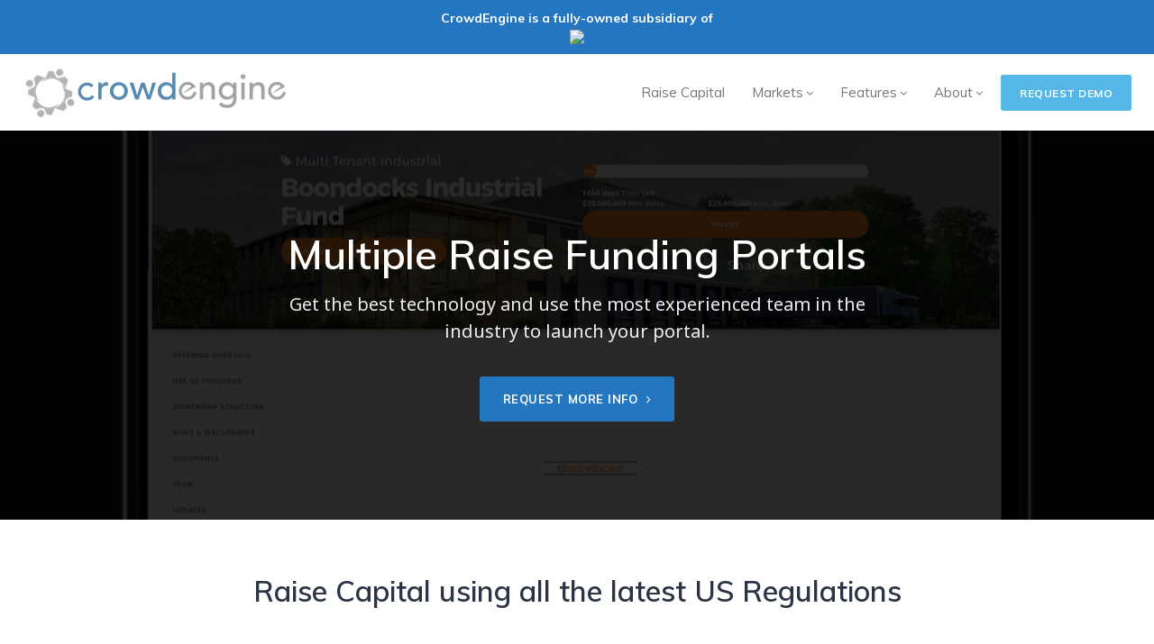

--- FILE ---
content_type: text/html; charset=UTF-8
request_url: https://www.crowdengine.com/funding-portals/
body_size: 15269
content:
<!DOCTYPE html>
<!--[if IE 8]> <html lang="en-US" class="ie8"> <![endif]-->
<!--[if !IE]><!--> <html lang="en-US"> <!--<![endif]-->
<head>
<!-- Google tag (gtag.js) -->
<script async src="https://www.googletagmanager.com/gtag/js?id=G-G5SWNKYPEY"></script>
<meta name="viewport" content="width=device-width, initial-scale=1">
	<script>
  window.dataLayer = window.dataLayer || [];
  function gtag(){dataLayer.push(arguments);}
  gtag('js', new Date());

  gtag('config', 'G-G5SWNKYPEY');
	
	<meta charset="UTF-8">
<meta name="viewport" content="width=device-width, initial-scale=1, maximum-scale=1">
<meta name="msapplication-TileColor" content="#2476bf">
<meta name="theme-color" content="#2476bf">

<link rel="profile" href="//gmpg.org/xfn/11">
<link rel="pingback" href="https://www.crowdengine.com/xmlrpc.php">

<meta name='robots' content='index, follow, max-image-preview:large, max-snippet:-1, max-video-preview:-1' />
	<style>img:is([sizes="auto" i], [sizes^="auto," i]) { contain-intrinsic-size: 3000px 1500px }</style>
	
	<!-- This site is optimized with the Yoast SEO plugin v23.0 - https://yoast.com/wordpress/plugins/seo/ -->
	<title>Funding Portals - CrowdEngine</title>
	<meta name="description" content="The Industry Leading Solution For equity crowdfunding portals. Our solution allows companies to go to market with a fraction of the cost, and time." />
	<link rel="canonical" href="https://www.crowdengine.com/funding-portals/" />
	<meta property="og:locale" content="en_US" />
	<meta property="og:type" content="article" />
	<meta property="og:title" content="White-Label Regulation CF Portal Solutions" />
	<meta property="og:description" content="The Industry Leading Solution For equity crowdfunding portals. Our solution allows companies to go to market with a fraction of the cost, and time." />
	<meta property="og:url" content="https://www.crowdengine.com/funding-portals/" />
	<meta property="og:site_name" content="CrowdEngine" />
	<meta property="article:publisher" content="https://www.facebook.com/crowdengine" />
	<meta property="article:modified_time" content="2022-11-05T21:57:28+00:00" />
	<meta property="og:image" content="https://www.crowdengine.com/wp-content/uploads/AdobeStock_297728205-compressor-scaled.jpeg" />
	<meta property="og:image:width" content="2560" />
	<meta property="og:image:height" content="1574" />
	<meta property="og:image:type" content="image/jpeg" />
	<meta name="twitter:card" content="summary_large_image" />
	<meta name="twitter:title" content="White-Label Regulation CF Portal Solutions" />
	<meta name="twitter:site" content="@crowdengines" />
	<meta name="twitter:label1" content="Est. reading time" />
	<meta name="twitter:data1" content="4 minutes" />
	<script type="application/ld+json" class="yoast-schema-graph">{"@context":"https://schema.org","@graph":[{"@type":"WebPage","@id":"https://www.crowdengine.com/funding-portals/","url":"https://www.crowdengine.com/funding-portals/","name":"Funding Portals - CrowdEngine","isPartOf":{"@id":"https://www.crowdengine.com/#website"},"primaryImageOfPage":{"@id":"https://www.crowdengine.com/funding-portals/#primaryimage"},"image":{"@id":"https://www.crowdengine.com/funding-portals/#primaryimage"},"thumbnailUrl":"https://www.crowdengine.com/wp-content/uploads/AdobeStock_297728205-compressor-scaled.jpeg","datePublished":"2020-11-08T00:12:06+00:00","dateModified":"2022-11-05T21:57:28+00:00","description":"The Industry Leading Solution For equity crowdfunding portals. Our solution allows companies to go to market with a fraction of the cost, and time.","breadcrumb":{"@id":"https://www.crowdengine.com/funding-portals/#breadcrumb"},"inLanguage":"en-US","potentialAction":[{"@type":"ReadAction","target":["https://www.crowdengine.com/funding-portals/"]}]},{"@type":"ImageObject","inLanguage":"en-US","@id":"https://www.crowdengine.com/funding-portals/#primaryimage","url":"https://www.crowdengine.com/wp-content/uploads/AdobeStock_297728205-compressor-scaled.jpeg","contentUrl":"https://www.crowdengine.com/wp-content/uploads/AdobeStock_297728205-compressor-scaled.jpeg","width":2560,"height":1574,"caption":"Regulation CF Compliance"},{"@type":"BreadcrumbList","@id":"https://www.crowdengine.com/funding-portals/#breadcrumb","itemListElement":[{"@type":"ListItem","position":1,"name":"Home","item":"https://www.crowdengine.com/"},{"@type":"ListItem","position":2,"name":"Funding Portals"}]},{"@type":"WebSite","@id":"https://www.crowdengine.com/#website","url":"https://www.crowdengine.com/","name":"CrowdEngine","description":"Raise Capital with Equity Crowdfunding - Investor Management Software","publisher":{"@id":"https://www.crowdengine.com/#organization"},"potentialAction":[{"@type":"SearchAction","target":{"@type":"EntryPoint","urlTemplate":"https://www.crowdengine.com/?s={search_term_string}"},"query-input":"required name=search_term_string"}],"inLanguage":"en-US"},{"@type":"Organization","@id":"https://www.crowdengine.com/#organization","name":"CrowdEngine, Inc.","url":"https://www.crowdengine.com/","logo":{"@type":"ImageObject","inLanguage":"en-US","@id":"https://www.crowdengine.com/#/schema/logo/image/","url":"https://www.crowdengine.com/wp-content/uploads/ce-logo-square.png","contentUrl":"https://www.crowdengine.com/wp-content/uploads/ce-logo-square.png","width":611,"height":480,"caption":"CrowdEngine, Inc."},"image":{"@id":"https://www.crowdengine.com/#/schema/logo/image/"},"sameAs":["https://www.facebook.com/crowdengine","https://x.com/crowdengines","https://www.linkedin.com/company/crowdengine","https://www.youtube.com/channel/UCUw-nOvynOOsRvOMtDX3a7g"]}]}</script>
	<!-- / Yoast SEO plugin. -->


<link rel='dns-prefetch' href='//fonts.googleapis.com' />
<link rel='dns-prefetch' href='//www.googletagmanager.com' />
<link rel="alternate" type="application/rss+xml" title="CrowdEngine &raquo; Feed" href="https://www.crowdengine.com/feed/" />
<link rel="alternate" type="application/rss+xml" title="CrowdEngine &raquo; Comments Feed" href="https://www.crowdengine.com/comments/feed/" />
<script type="text/javascript">
/* <![CDATA[ */
window._wpemojiSettings = {"baseUrl":"https:\/\/s.w.org\/images\/core\/emoji\/16.0.1\/72x72\/","ext":".png","svgUrl":"https:\/\/s.w.org\/images\/core\/emoji\/16.0.1\/svg\/","svgExt":".svg","source":{"concatemoji":"https:\/\/www.crowdengine.com\/wp-includes\/js\/wp-emoji-release.min.js?ver=6.8.3"}};
/*! This file is auto-generated */
!function(s,n){var o,i,e;function c(e){try{var t={supportTests:e,timestamp:(new Date).valueOf()};sessionStorage.setItem(o,JSON.stringify(t))}catch(e){}}function p(e,t,n){e.clearRect(0,0,e.canvas.width,e.canvas.height),e.fillText(t,0,0);var t=new Uint32Array(e.getImageData(0,0,e.canvas.width,e.canvas.height).data),a=(e.clearRect(0,0,e.canvas.width,e.canvas.height),e.fillText(n,0,0),new Uint32Array(e.getImageData(0,0,e.canvas.width,e.canvas.height).data));return t.every(function(e,t){return e===a[t]})}function u(e,t){e.clearRect(0,0,e.canvas.width,e.canvas.height),e.fillText(t,0,0);for(var n=e.getImageData(16,16,1,1),a=0;a<n.data.length;a++)if(0!==n.data[a])return!1;return!0}function f(e,t,n,a){switch(t){case"flag":return n(e,"\ud83c\udff3\ufe0f\u200d\u26a7\ufe0f","\ud83c\udff3\ufe0f\u200b\u26a7\ufe0f")?!1:!n(e,"\ud83c\udde8\ud83c\uddf6","\ud83c\udde8\u200b\ud83c\uddf6")&&!n(e,"\ud83c\udff4\udb40\udc67\udb40\udc62\udb40\udc65\udb40\udc6e\udb40\udc67\udb40\udc7f","\ud83c\udff4\u200b\udb40\udc67\u200b\udb40\udc62\u200b\udb40\udc65\u200b\udb40\udc6e\u200b\udb40\udc67\u200b\udb40\udc7f");case"emoji":return!a(e,"\ud83e\udedf")}return!1}function g(e,t,n,a){var r="undefined"!=typeof WorkerGlobalScope&&self instanceof WorkerGlobalScope?new OffscreenCanvas(300,150):s.createElement("canvas"),o=r.getContext("2d",{willReadFrequently:!0}),i=(o.textBaseline="top",o.font="600 32px Arial",{});return e.forEach(function(e){i[e]=t(o,e,n,a)}),i}function t(e){var t=s.createElement("script");t.src=e,t.defer=!0,s.head.appendChild(t)}"undefined"!=typeof Promise&&(o="wpEmojiSettingsSupports",i=["flag","emoji"],n.supports={everything:!0,everythingExceptFlag:!0},e=new Promise(function(e){s.addEventListener("DOMContentLoaded",e,{once:!0})}),new Promise(function(t){var n=function(){try{var e=JSON.parse(sessionStorage.getItem(o));if("object"==typeof e&&"number"==typeof e.timestamp&&(new Date).valueOf()<e.timestamp+604800&&"object"==typeof e.supportTests)return e.supportTests}catch(e){}return null}();if(!n){if("undefined"!=typeof Worker&&"undefined"!=typeof OffscreenCanvas&&"undefined"!=typeof URL&&URL.createObjectURL&&"undefined"!=typeof Blob)try{var e="postMessage("+g.toString()+"("+[JSON.stringify(i),f.toString(),p.toString(),u.toString()].join(",")+"));",a=new Blob([e],{type:"text/javascript"}),r=new Worker(URL.createObjectURL(a),{name:"wpTestEmojiSupports"});return void(r.onmessage=function(e){c(n=e.data),r.terminate(),t(n)})}catch(e){}c(n=g(i,f,p,u))}t(n)}).then(function(e){for(var t in e)n.supports[t]=e[t],n.supports.everything=n.supports.everything&&n.supports[t],"flag"!==t&&(n.supports.everythingExceptFlag=n.supports.everythingExceptFlag&&n.supports[t]);n.supports.everythingExceptFlag=n.supports.everythingExceptFlag&&!n.supports.flag,n.DOMReady=!1,n.readyCallback=function(){n.DOMReady=!0}}).then(function(){return e}).then(function(){var e;n.supports.everything||(n.readyCallback(),(e=n.source||{}).concatemoji?t(e.concatemoji):e.wpemoji&&e.twemoji&&(t(e.twemoji),t(e.wpemoji)))}))}((window,document),window._wpemojiSettings);
/* ]]> */
</script>
<style id='wp-emoji-styles-inline-css' type='text/css'>

	img.wp-smiley, img.emoji {
		display: inline !important;
		border: none !important;
		box-shadow: none !important;
		height: 1em !important;
		width: 1em !important;
		margin: 0 0.07em !important;
		vertical-align: -0.1em !important;
		background: none !important;
		padding: 0 !important;
	}
</style>
<style id='classic-theme-styles-inline-css' type='text/css'>
/*! This file is auto-generated */
.wp-block-button__link{color:#fff;background-color:#32373c;border-radius:9999px;box-shadow:none;text-decoration:none;padding:calc(.667em + 2px) calc(1.333em + 2px);font-size:1.125em}.wp-block-file__button{background:#32373c;color:#fff;text-decoration:none}
</style>
<style id='global-styles-inline-css' type='text/css'>
:root{--wp--preset--aspect-ratio--square: 1;--wp--preset--aspect-ratio--4-3: 4/3;--wp--preset--aspect-ratio--3-4: 3/4;--wp--preset--aspect-ratio--3-2: 3/2;--wp--preset--aspect-ratio--2-3: 2/3;--wp--preset--aspect-ratio--16-9: 16/9;--wp--preset--aspect-ratio--9-16: 9/16;--wp--preset--color--black: #000000;--wp--preset--color--cyan-bluish-gray: #abb8c3;--wp--preset--color--white: #ffffff;--wp--preset--color--pale-pink: #f78da7;--wp--preset--color--vivid-red: #cf2e2e;--wp--preset--color--luminous-vivid-orange: #ff6900;--wp--preset--color--luminous-vivid-amber: #fcb900;--wp--preset--color--light-green-cyan: #7bdcb5;--wp--preset--color--vivid-green-cyan: #00d084;--wp--preset--color--pale-cyan-blue: #8ed1fc;--wp--preset--color--vivid-cyan-blue: #0693e3;--wp--preset--color--vivid-purple: #9b51e0;--wp--preset--gradient--vivid-cyan-blue-to-vivid-purple: linear-gradient(135deg,rgba(6,147,227,1) 0%,rgb(155,81,224) 100%);--wp--preset--gradient--light-green-cyan-to-vivid-green-cyan: linear-gradient(135deg,rgb(122,220,180) 0%,rgb(0,208,130) 100%);--wp--preset--gradient--luminous-vivid-amber-to-luminous-vivid-orange: linear-gradient(135deg,rgba(252,185,0,1) 0%,rgba(255,105,0,1) 100%);--wp--preset--gradient--luminous-vivid-orange-to-vivid-red: linear-gradient(135deg,rgba(255,105,0,1) 0%,rgb(207,46,46) 100%);--wp--preset--gradient--very-light-gray-to-cyan-bluish-gray: linear-gradient(135deg,rgb(238,238,238) 0%,rgb(169,184,195) 100%);--wp--preset--gradient--cool-to-warm-spectrum: linear-gradient(135deg,rgb(74,234,220) 0%,rgb(151,120,209) 20%,rgb(207,42,186) 40%,rgb(238,44,130) 60%,rgb(251,105,98) 80%,rgb(254,248,76) 100%);--wp--preset--gradient--blush-light-purple: linear-gradient(135deg,rgb(255,206,236) 0%,rgb(152,150,240) 100%);--wp--preset--gradient--blush-bordeaux: linear-gradient(135deg,rgb(254,205,165) 0%,rgb(254,45,45) 50%,rgb(107,0,62) 100%);--wp--preset--gradient--luminous-dusk: linear-gradient(135deg,rgb(255,203,112) 0%,rgb(199,81,192) 50%,rgb(65,88,208) 100%);--wp--preset--gradient--pale-ocean: linear-gradient(135deg,rgb(255,245,203) 0%,rgb(182,227,212) 50%,rgb(51,167,181) 100%);--wp--preset--gradient--electric-grass: linear-gradient(135deg,rgb(202,248,128) 0%,rgb(113,206,126) 100%);--wp--preset--gradient--midnight: linear-gradient(135deg,rgb(2,3,129) 0%,rgb(40,116,252) 100%);--wp--preset--font-size--small: 13px;--wp--preset--font-size--medium: 20px;--wp--preset--font-size--large: 36px;--wp--preset--font-size--x-large: 42px;--wp--preset--spacing--20: 0.44rem;--wp--preset--spacing--30: 0.67rem;--wp--preset--spacing--40: 1rem;--wp--preset--spacing--50: 1.5rem;--wp--preset--spacing--60: 2.25rem;--wp--preset--spacing--70: 3.38rem;--wp--preset--spacing--80: 5.06rem;--wp--preset--shadow--natural: 6px 6px 9px rgba(0, 0, 0, 0.2);--wp--preset--shadow--deep: 12px 12px 50px rgba(0, 0, 0, 0.4);--wp--preset--shadow--sharp: 6px 6px 0px rgba(0, 0, 0, 0.2);--wp--preset--shadow--outlined: 6px 6px 0px -3px rgba(255, 255, 255, 1), 6px 6px rgba(0, 0, 0, 1);--wp--preset--shadow--crisp: 6px 6px 0px rgba(0, 0, 0, 1);}:where(.is-layout-flex){gap: 0.5em;}:where(.is-layout-grid){gap: 0.5em;}body .is-layout-flex{display: flex;}.is-layout-flex{flex-wrap: wrap;align-items: center;}.is-layout-flex > :is(*, div){margin: 0;}body .is-layout-grid{display: grid;}.is-layout-grid > :is(*, div){margin: 0;}:where(.wp-block-columns.is-layout-flex){gap: 2em;}:where(.wp-block-columns.is-layout-grid){gap: 2em;}:where(.wp-block-post-template.is-layout-flex){gap: 1.25em;}:where(.wp-block-post-template.is-layout-grid){gap: 1.25em;}.has-black-color{color: var(--wp--preset--color--black) !important;}.has-cyan-bluish-gray-color{color: var(--wp--preset--color--cyan-bluish-gray) !important;}.has-white-color{color: var(--wp--preset--color--white) !important;}.has-pale-pink-color{color: var(--wp--preset--color--pale-pink) !important;}.has-vivid-red-color{color: var(--wp--preset--color--vivid-red) !important;}.has-luminous-vivid-orange-color{color: var(--wp--preset--color--luminous-vivid-orange) !important;}.has-luminous-vivid-amber-color{color: var(--wp--preset--color--luminous-vivid-amber) !important;}.has-light-green-cyan-color{color: var(--wp--preset--color--light-green-cyan) !important;}.has-vivid-green-cyan-color{color: var(--wp--preset--color--vivid-green-cyan) !important;}.has-pale-cyan-blue-color{color: var(--wp--preset--color--pale-cyan-blue) !important;}.has-vivid-cyan-blue-color{color: var(--wp--preset--color--vivid-cyan-blue) !important;}.has-vivid-purple-color{color: var(--wp--preset--color--vivid-purple) !important;}.has-black-background-color{background-color: var(--wp--preset--color--black) !important;}.has-cyan-bluish-gray-background-color{background-color: var(--wp--preset--color--cyan-bluish-gray) !important;}.has-white-background-color{background-color: var(--wp--preset--color--white) !important;}.has-pale-pink-background-color{background-color: var(--wp--preset--color--pale-pink) !important;}.has-vivid-red-background-color{background-color: var(--wp--preset--color--vivid-red) !important;}.has-luminous-vivid-orange-background-color{background-color: var(--wp--preset--color--luminous-vivid-orange) !important;}.has-luminous-vivid-amber-background-color{background-color: var(--wp--preset--color--luminous-vivid-amber) !important;}.has-light-green-cyan-background-color{background-color: var(--wp--preset--color--light-green-cyan) !important;}.has-vivid-green-cyan-background-color{background-color: var(--wp--preset--color--vivid-green-cyan) !important;}.has-pale-cyan-blue-background-color{background-color: var(--wp--preset--color--pale-cyan-blue) !important;}.has-vivid-cyan-blue-background-color{background-color: var(--wp--preset--color--vivid-cyan-blue) !important;}.has-vivid-purple-background-color{background-color: var(--wp--preset--color--vivid-purple) !important;}.has-black-border-color{border-color: var(--wp--preset--color--black) !important;}.has-cyan-bluish-gray-border-color{border-color: var(--wp--preset--color--cyan-bluish-gray) !important;}.has-white-border-color{border-color: var(--wp--preset--color--white) !important;}.has-pale-pink-border-color{border-color: var(--wp--preset--color--pale-pink) !important;}.has-vivid-red-border-color{border-color: var(--wp--preset--color--vivid-red) !important;}.has-luminous-vivid-orange-border-color{border-color: var(--wp--preset--color--luminous-vivid-orange) !important;}.has-luminous-vivid-amber-border-color{border-color: var(--wp--preset--color--luminous-vivid-amber) !important;}.has-light-green-cyan-border-color{border-color: var(--wp--preset--color--light-green-cyan) !important;}.has-vivid-green-cyan-border-color{border-color: var(--wp--preset--color--vivid-green-cyan) !important;}.has-pale-cyan-blue-border-color{border-color: var(--wp--preset--color--pale-cyan-blue) !important;}.has-vivid-cyan-blue-border-color{border-color: var(--wp--preset--color--vivid-cyan-blue) !important;}.has-vivid-purple-border-color{border-color: var(--wp--preset--color--vivid-purple) !important;}.has-vivid-cyan-blue-to-vivid-purple-gradient-background{background: var(--wp--preset--gradient--vivid-cyan-blue-to-vivid-purple) !important;}.has-light-green-cyan-to-vivid-green-cyan-gradient-background{background: var(--wp--preset--gradient--light-green-cyan-to-vivid-green-cyan) !important;}.has-luminous-vivid-amber-to-luminous-vivid-orange-gradient-background{background: var(--wp--preset--gradient--luminous-vivid-amber-to-luminous-vivid-orange) !important;}.has-luminous-vivid-orange-to-vivid-red-gradient-background{background: var(--wp--preset--gradient--luminous-vivid-orange-to-vivid-red) !important;}.has-very-light-gray-to-cyan-bluish-gray-gradient-background{background: var(--wp--preset--gradient--very-light-gray-to-cyan-bluish-gray) !important;}.has-cool-to-warm-spectrum-gradient-background{background: var(--wp--preset--gradient--cool-to-warm-spectrum) !important;}.has-blush-light-purple-gradient-background{background: var(--wp--preset--gradient--blush-light-purple) !important;}.has-blush-bordeaux-gradient-background{background: var(--wp--preset--gradient--blush-bordeaux) !important;}.has-luminous-dusk-gradient-background{background: var(--wp--preset--gradient--luminous-dusk) !important;}.has-pale-ocean-gradient-background{background: var(--wp--preset--gradient--pale-ocean) !important;}.has-electric-grass-gradient-background{background: var(--wp--preset--gradient--electric-grass) !important;}.has-midnight-gradient-background{background: var(--wp--preset--gradient--midnight) !important;}.has-small-font-size{font-size: var(--wp--preset--font-size--small) !important;}.has-medium-font-size{font-size: var(--wp--preset--font-size--medium) !important;}.has-large-font-size{font-size: var(--wp--preset--font-size--large) !important;}.has-x-large-font-size{font-size: var(--wp--preset--font-size--x-large) !important;}
:where(.wp-block-post-template.is-layout-flex){gap: 1.25em;}:where(.wp-block-post-template.is-layout-grid){gap: 1.25em;}
:where(.wp-block-columns.is-layout-flex){gap: 2em;}:where(.wp-block-columns.is-layout-grid){gap: 2em;}
:root :where(.wp-block-pullquote){font-size: 1.5em;line-height: 1.6;}
</style>
<link rel='stylesheet' id='contact-form-7-css' href='https://www.crowdengine.com/wp-content/plugins/contact-form-7/includes/css/styles.css?ver=6.0.1' type='text/css' media='all' />
<link rel='stylesheet' id='gdpr-css' href='https://www.crowdengine.com/wp-content/plugins/gdpr/dist/css/public.css?ver=2.1.2' type='text/css' media='all' />
<link rel='stylesheet' id='saaspot-elementor-css' href='https://www.crowdengine.com/wp-content/plugins/saaspot-core/elementor/assets/css/saaspot-elementor.css?ver=1.0.0' type='text/css' media='all' />
<link rel='stylesheet' id='simple-banner-style-css' href='https://www.crowdengine.com/wp-content/plugins/simple-banner/simple-banner.css?ver=3.0.3' type='text/css' media='all' />
<link rel='stylesheet' id='wp-pagenavi-css' href='https://www.crowdengine.com/wp-content/plugins/wp-pagenavi/pagenavi-css.css?ver=2.70' type='text/css' media='all' />
<link rel='stylesheet' id='font-awesome-css' href='https://www.crowdengine.com/wp-content/plugins/elementor/assets/lib/font-awesome/css/font-awesome.min.css?ver=4.7.0' type='text/css' media='all' />
<link rel='stylesheet' id='animate-css' href='https://www.crowdengine.com/wp-content/themes/saaspot/assets/css/animate.min.css?ver=3.6.0' type='text/css' media='all' />
<link rel='stylesheet' id='themify-icons-css' href='https://www.crowdengine.com/wp-content/themes/saaspot/assets/css/themify-icons.min.css?ver=1.8.8' type='text/css' media='all' />
<link rel='stylesheet' id='linea-css' href='https://www.crowdengine.com/wp-content/themes/saaspot/assets/css/linea.min.css?ver=1.8.8' type='text/css' media='all' />
<link rel='stylesheet' id='loaders-css' href='https://www.crowdengine.com/wp-content/themes/saaspot/assets/css/loaders.min.css?ver=1.8.8' type='text/css' media='all' />
<link rel='stylesheet' id='magnific-popup-css' href='https://www.crowdengine.com/wp-content/themes/saaspot/assets/css/magnific-popup.min.css?ver=1.8.8' type='text/css' media='all' />
<link rel='stylesheet' id='nice-select-css' href='https://www.crowdengine.com/wp-content/themes/saaspot/assets/css/nice-select.min.css?ver=1.8.8' type='text/css' media='all' />
<link rel='stylesheet' id='owl-carousel-css' href='https://www.crowdengine.com/wp-content/themes/saaspot/assets/css/owl.carousel.min.css?ver=2.3.0' type='text/css' media='all' />
<link rel='stylesheet' id='meanmenu-css' href='https://www.crowdengine.com/wp-content/themes/saaspot/assets/css/meanmenu.css?ver=2.0.7' type='text/css' media='all' />
<link rel='stylesheet' id='bootstrap-css' href='https://www.crowdengine.com/wp-content/themes/saaspot/assets/css/bootstrap.min.css?ver=4.1.3' type='text/css' media='all' />
<link rel='stylesheet' id='saaspot-style-css' href='https://www.crowdengine.com/wp-content/themes/saaspot/assets/css/styles.css?ver=1.8.8' type='text/css' media='all' />
<link rel='stylesheet' id='saaspot-responsive-css' href='https://www.crowdengine.com/wp-content/themes/saaspot/assets/css/responsive.css?ver=1.8.8' type='text/css' media='all' />
<link rel='stylesheet' id='dynamic-style-css' href='https://www.crowdengine.com/wp-content/themes/saaspot/inc/dynamic-style.php?ver=1.8.8' type='text/css' media='all' />
<link rel='stylesheet' id='saaspot-google-fonts-css' href='//fonts.googleapis.com/css?family=Muli%3A300%2C400%2C500%2C600%2C700%2C800%7CNoto+Sans%3A300%2C400%2C500%2C600%2C700%2C800%7CMontserrat%3A300%2C400%2C500%2C600%2C700%2C800&#038;subset=latin' type='text/css' media='all' />
<link rel='stylesheet' id='saaspot-child-style-css' href='https://www.crowdengine.com/wp-content/themes/saaspot-child/style.css' type='text/css' media='all' />
<link rel='stylesheet' id='elementor-icons-css' href='https://www.crowdengine.com/wp-content/plugins/elementor/assets/lib/eicons/css/elementor-icons.min.css?ver=5.34.0' type='text/css' media='all' />
<link rel='stylesheet' id='elementor-frontend-css' href='https://www.crowdengine.com/wp-content/plugins/elementor/assets/css/frontend.min.css?ver=3.26.0' type='text/css' media='all' />
<link rel='stylesheet' id='elementor-post-5129-css' href='https://www.crowdengine.com/wp-content/uploads/elementor/css/post-5129.css?ver=1759196340' type='text/css' media='all' />
<link rel='stylesheet' id='elementor-pro-css' href='https://www.crowdengine.com/wp-content/plugins/elementor-pro/assets/css/frontend.min.css?ver=3.22.1' type='text/css' media='all' />
<link rel='stylesheet' id='widget-heading-css' href='https://www.crowdengine.com/wp-content/plugins/elementor/assets/css/widget-heading.min.css?ver=3.26.0' type='text/css' media='all' />
<link rel='stylesheet' id='widget-text-editor-css' href='https://www.crowdengine.com/wp-content/plugins/elementor/assets/css/widget-text-editor.min.css?ver=3.26.0' type='text/css' media='all' />
<link rel='stylesheet' id='elementor-post-5448-css' href='https://www.crowdengine.com/wp-content/uploads/elementor/css/post-5448.css?ver=1759471679' type='text/css' media='all' />
<link rel='stylesheet' id='google-fonts-1-css' href='https://fonts.googleapis.com/css?family=Roboto%3A100%2C100italic%2C200%2C200italic%2C300%2C300italic%2C400%2C400italic%2C500%2C500italic%2C600%2C600italic%2C700%2C700italic%2C800%2C800italic%2C900%2C900italic%7CRoboto+Slab%3A100%2C100italic%2C200%2C200italic%2C300%2C300italic%2C400%2C400italic%2C500%2C500italic%2C600%2C600italic%2C700%2C700italic%2C800%2C800italic%2C900%2C900italic&#038;display=auto&#038;ver=6.8.3' type='text/css' media='all' />
<link rel="preconnect" href="https://fonts.gstatic.com/" crossorigin><script type="text/javascript" src="https://www.crowdengine.com/wp-includes/js/jquery/jquery.min.js?ver=3.7.1" id="jquery-core-js"></script>
<script type="text/javascript" src="https://www.crowdengine.com/wp-includes/js/jquery/jquery-migrate.min.js?ver=3.4.1" id="jquery-migrate-js"></script>
<script type="text/javascript" id="gdpr-js-extra">
/* <![CDATA[ */
var GDPR = {"ajaxurl":"https:\/\/www.crowdengine.com\/wp-admin\/admin-ajax.php","logouturl":"","i18n":{"aborting":"Aborting","logging_out":"You are being logged out.","continue":"Continue","cancel":"Cancel","ok":"OK","close_account":"Close your account?","close_account_warning":"Your account will be closed and all data will be permanently deleted and cannot be recovered. Are you sure?","are_you_sure":"Are you sure?","policy_disagree":"By disagreeing you will no longer have access to our site and will be logged out."},"is_user_logged_in":"","refresh":"1"};
/* ]]> */
</script>
<script type="text/javascript" src="https://www.crowdengine.com/wp-content/plugins/gdpr/dist/js/public.js?ver=2.1.2" id="gdpr-js"></script>
<script type="text/javascript" id="simple-banner-script-js-before">
/* <![CDATA[ */
const simpleBannerScriptParams = {"pro_version_enabled":"","debug_mode":"","id":5448,"version":"3.0.3","banner_params":[{"hide_simple_banner":"no","simple_banner_prepend_element":"body","simple_banner_position":"static","header_margin":"","header_padding":"","wp_body_open_enabled":"","wp_body_open":true,"simple_banner_z_index":"","simple_banner_text":"CrowdEngine is a fully-owned subsidiary of <br><img src=\"https:\/\/planetwealth.com\/wp-content\/uploads\/2024\/08\/Logo-1.png\" style=\"max-width: 150px\" \/>","disabled_on_current_page":false,"disabled_pages_array":[],"is_current_page_a_post":false,"disabled_on_posts":"","simple_banner_disabled_page_paths":"","simple_banner_font_size":"","simple_banner_color":"#2576c0","simple_banner_text_color":"#fff","simple_banner_link_color":"#93e1ec","simple_banner_close_color":"","simple_banner_custom_css":"","simple_banner_scrolling_custom_css":"","simple_banner_text_custom_css":"","simple_banner_button_css":"","site_custom_css":"","keep_site_custom_css":"","site_custom_js":"","keep_site_custom_js":"","close_button_enabled":"","close_button_expiration":"","close_button_cookie_set":false,"current_date":{"date":"2026-01-26 05:19:08.085555","timezone_type":3,"timezone":"UTC"},"start_date":{"date":"2026-01-26 05:19:08.085569","timezone_type":3,"timezone":"UTC"},"end_date":{"date":"2026-01-26 05:19:08.085576","timezone_type":3,"timezone":"UTC"},"simple_banner_start_after_date":"","simple_banner_remove_after_date":"","simple_banner_insert_inside_element":""}]}
/* ]]> */
</script>
<script type="text/javascript" src="https://www.crowdengine.com/wp-content/plugins/simple-banner/simple-banner.js?ver=3.0.3" id="simple-banner-script-js"></script>
<link rel="https://api.w.org/" href="https://www.crowdengine.com/wp-json/" /><link rel="alternate" title="JSON" type="application/json" href="https://www.crowdengine.com/wp-json/wp/v2/pages/5448" /><link rel="EditURI" type="application/rsd+xml" title="RSD" href="https://www.crowdengine.com/xmlrpc.php?rsd" />
<link rel='shortlink' href='https://www.crowdengine.com/?p=5448' />
<link rel="alternate" title="oEmbed (JSON)" type="application/json+oembed" href="https://www.crowdengine.com/wp-json/oembed/1.0/embed?url=https%3A%2F%2Fwww.crowdengine.com%2Ffunding-portals%2F" />
<link rel="alternate" title="oEmbed (XML)" type="text/xml+oembed" href="https://www.crowdengine.com/wp-json/oembed/1.0/embed?url=https%3A%2F%2Fwww.crowdengine.com%2Ffunding-portals%2F&#038;format=xml" />
<meta name="generator" content="Site Kit by Google 1.130.0" /><meta name="generator" content="performance-lab 3.2.0; plugins: ">
<style id="simple-banner-position" type="text/css">.simple-banner{position:static;}</style><style id="simple-banner-background-color" type="text/css">.simple-banner{background:#2576c0;}</style><style id="simple-banner-text-color" type="text/css">.simple-banner .simple-banner-text{color:#fff;}</style><style id="simple-banner-link-color" type="text/css">.simple-banner .simple-banner-text a{color:#93e1ec;}</style><style id="simple-banner-z-index" type="text/css">.simple-banner{z-index: 99999;}</style><style id="simple-banner-site-custom-css-dummy" type="text/css"></style><script id="simple-banner-site-custom-js-dummy" type="text/javascript"></script>
<!-- Google AdSense meta tags added by Site Kit -->
<meta name="google-adsense-platform-account" content="ca-host-pub-2644536267352236">
<meta name="google-adsense-platform-domain" content="sitekit.withgoogle.com">
<!-- End Google AdSense meta tags added by Site Kit -->
<meta name="generator" content="Elementor 3.26.0; features: additional_custom_breakpoints, e_element_cache; settings: css_print_method-external, google_font-enabled, font_display-auto">
			<style>
				.e-con.e-parent:nth-of-type(n+4):not(.e-lazyloaded):not(.e-no-lazyload),
				.e-con.e-parent:nth-of-type(n+4):not(.e-lazyloaded):not(.e-no-lazyload) * {
					background-image: none !important;
				}
				@media screen and (max-height: 1024px) {
					.e-con.e-parent:nth-of-type(n+3):not(.e-lazyloaded):not(.e-no-lazyload),
					.e-con.e-parent:nth-of-type(n+3):not(.e-lazyloaded):not(.e-no-lazyload) * {
						background-image: none !important;
					}
				}
				@media screen and (max-height: 640px) {
					.e-con.e-parent:nth-of-type(n+2):not(.e-lazyloaded):not(.e-no-lazyload),
					.e-con.e-parent:nth-of-type(n+2):not(.e-lazyloaded):not(.e-no-lazyload) * {
						background-image: none !important;
					}
				}
			</style>
			
<!-- Google Tag Manager snippet added by Site Kit -->
<script type="text/javascript">
/* <![CDATA[ */

			( function( w, d, s, l, i ) {
				w[l] = w[l] || [];
				w[l].push( {'gtm.start': new Date().getTime(), event: 'gtm.js'} );
				var f = d.getElementsByTagName( s )[0],
					j = d.createElement( s ), dl = l != 'dataLayer' ? '&l=' + l : '';
				j.async = true;
				j.src = 'https://www.googletagmanager.com/gtm.js?id=' + i + dl;
				f.parentNode.insertBefore( j, f );
			} )( window, document, 'script', 'dataLayer', 'GTM-WG2BCV' );
			
/* ]]> */
</script>

<!-- End Google Tag Manager snippet added by Site Kit -->
<link rel="icon" href="https://www.crowdengine.com/wp-content/uploads/CE-Square-Favicon-150x150.png" sizes="32x32" />
<link rel="icon" href="https://www.crowdengine.com/wp-content/uploads/CE-Square-Favicon.png" sizes="192x192" />
<link rel="apple-touch-icon" href="https://www.crowdengine.com/wp-content/uploads/CE-Square-Favicon.png" />
<meta name="msapplication-TileImage" content="https://www.crowdengine.com/wp-content/uploads/CE-Square-Favicon.png" />
		<style type="text/css" id="wp-custom-css">
			.app-item .saspot-image {
    border: 1px solid #d8e1f5;
	min-height: 230px;
    min-width: 300px;
}

.masonry-item .saspot-image img {
    width: 75%;
    margin: auto;
    display: block;
	margin-top: 30px;
}

.app-item {
    min-width: 300px;
}


/* Mobile Fixes */
@media screen and (max-width: 812px) and (orientation: landscape){
	.saspot-brand img {
		max-width: 100px;
		height: auto;
	}
	
	.mobile-reverse .elementor-container .elementor-row {
    display: flex;
    flex-direction: column-reverse;
	}
}

@media screen and (max-width: 768px) {
	.saspot-brand img {
		max-width: 200px;
		height: auto;
	}
	
	.mobile-reverse .elementor-container .elementor-row {
    display: flex;
    flex-direction: column-reverse;
	}
	
	.jobs-img .saspot-background {
    background-size: cover !important;
	}
	
	.owl-nav.disabled {
    display: none !important;
	}
	
	.market-role-item {
    max-width: 339px;
	}
	
	.client-item .saspot-image img {
    max-width: 200px;
	}
	
	.feature-item .saspot-icon i {
    text-align: center;
  }
}

body.single-post .saspot-page-title {
    background-image: url(https://crowdeng.wpengine.com/wp-content/uploads/blog.jpg);
}

body.single-post .parallax-overlay {
    background-color: rgba(12,19,34,0.76) !important;
}

.blog-item .saspot-image {
    display: none;
}
 		</style>
		</head>
<body class="wp-singular page-template-default page page-id-5448 wp-theme-saaspot wp-child-theme-saaspot-child elementor-default elementor-template-full-width elementor-kit-5129 elementor-page elementor-page-5448 elementor-page-5892"> 
<!-- Full Page -->
<!-- Hanor Main Wrap -->
<div class="saspot-main-wrap ">
  <!-- Hanor Main Wrap Inner -->
  <div class="main-wrap-inner">
    <!-- SaaSpot Topbar -->
    <!-- Header -->
    <header class="saspot-header  saspot-sticky">
    <div class="row align-items-center">
      <div class="col-xl-5 col-lg-4 col-md-6 col-10">
        <div class="saspot-brand" style="">
  	<a href="https://www.crowdengine.com/">
	<img src="https://www.crowdengine.com/wp-content/uploads/Crowdengine_Logo_Web.png" alt="CrowdEngine" class="default-logo normal-logo" width="300" height="auto"></a>  </div>
      </div>
      <div class="col-xl-7 col-lg-8 col-md-6 col-2">
        <div class="header-right">
          <!-- Navigation & Search -->
<nav class="saspot-navigation" data-nav="1199">
<ul id="menu-main-menu" class=""><li id="menu-item-6212" class="menu-item menu-item-type-post_type menu-item-object-page menu-item-6212 normal-style"><a  href="https://www.crowdengine.com/raise-capital/"><span class="menu-text">Raise Capital</span></a></li>
<li id="menu-item-6206" class="menu-item menu-item-type-custom menu-item-object-custom menu-item-has-children menu-item-6206 normal-style has-dropdown"><a  href="#" onclick="return false;"><span class="menu-text">Markets</span></a>
<ul class="dropdown-nav">
	<li id="menu-item-6209" class="menu-item menu-item-type-custom menu-item-object-custom menu-item-6209 normal-style"><a  href="/real-estate/"><span class="menu-text">Real Estate</span></a></li>
	<li id="menu-item-6201" class="menu-item menu-item-type-post_type menu-item-object-page menu-item-6201 normal-style"><a  href="https://www.crowdengine.com/private-equity/"><span class="menu-text">Funds &#038; Private Equity Firms</span></a></li>
	<li id="menu-item-6204" class="menu-item menu-item-type-post_type menu-item-object-page menu-item-6204 normal-style"><a  href="https://www.crowdengine.com/security-tokens/"><span class="menu-text">Security Tokens &#038; Blockchain</span></a></li>
	<li id="menu-item-6205" class="menu-item menu-item-type-post_type menu-item-object-page menu-item-6205 normal-style"><a  href="https://www.crowdengine.com/regulation-cf/"><span class="menu-text">White-Label Reg CF Portals</span></a></li>
</ul>
</li>
<li id="menu-item-6195" class="menu-item menu-item-type-custom menu-item-object-custom menu-item-has-children menu-item-6195 normal-style has-dropdown"><a  href="#" onclick="return false;"><span class="menu-text">Features</span></a>
<ul class="dropdown-nav">
	<li id="menu-item-6208" class="menu-item menu-item-type-custom menu-item-object-custom menu-item-6208 normal-style"><a  href="/compliance/"><span class="menu-text">Compliance</span></a></li>
	<li id="menu-item-6194" class="menu-item menu-item-type-post_type menu-item-object-page menu-item-6194 normal-style"><a  href="https://www.crowdengine.com/integrations/"><span class="menu-text">Integrations</span></a></li>
	<li id="menu-item-6193" class="menu-item menu-item-type-post_type menu-item-object-page menu-item-6193 normal-style"><a  href="https://www.crowdengine.com/compliance-api/"><span class="menu-text">API</span></a></li>
</ul>
</li>
<li id="menu-item-6207" class="menu-item menu-item-type-custom menu-item-object-custom menu-item-has-children menu-item-6207 normal-style has-dropdown"><a  href="#" onclick="return false;"><span class="menu-text">About</span></a>
<ul class="dropdown-nav">
	<li id="menu-item-6190" class="menu-item menu-item-type-post_type menu-item-object-page menu-item-6190 normal-style"><a  href="https://www.crowdengine.com/success-stories/"><span class="menu-text">Customers</span></a></li>
	<li id="menu-item-6210" class="menu-item menu-item-type-post_type menu-item-object-page menu-item-6210 normal-style"><a  href="https://www.crowdengine.com/security/"><span class="menu-text">Infrastructure &#038; Security</span></a></li>
	<li id="menu-item-6197" class="menu-item menu-item-type-post_type menu-item-object-page menu-item-6197 normal-style"><a  href="https://www.crowdengine.com/blog/"><span class="menu-text">Blog</span></a></li>
</ul>
</li>
</ul></nav> <!-- Container -->
    
 <div class="header-btn "><a href="/learn-more"  class="saspot-btn saspot-small-btn">Request Demo</a> </div> <!-- SaaSpotWP -->

        </div>
      </div>
    </div> <!-- Container -->
  </header>
     <!-- SaaSpotWP -->
<!-- Hanor Page Title, Hanor Parallax -->
<div class="saspot-page-title saspot-parallax padding-default" style="background-image: url(https://www.crowdengine.com/wp-content/uploads/CRE_laptop_3.png); background-repeat: no-repeat; background-position: center top; background-size: cover; background-attachment: ;">
  <div class="parallax-overlay" style=background-color:rgba(0,0,0,0.84);></div>

  <div class="container">
      
    <div class="page-title-wrap" >
              <h2 class="page-title">Multiple Raise Funding Portals</h2>
              <p >Get the best technology and use the most experienced team in the industry to launch your portal.</p>
              <div class="saspot-btn-wrap"><a href="/learn-more" class="saspot-btn saspot-light-blue-btn">Request More Info <i class="fa fa-angle-right" aria-hidden="true"></i></a></div>
          </div>
        </div>

</div>

		<div data-elementor-type="wp-post" data-elementor-id="5448" class="elementor elementor-5448" data-elementor-post-type="page">
						<section class="elementor-section elementor-top-section elementor-element elementor-element-36733fd elementor-section-boxed elementor-section-height-default elementor-section-height-default" data-id="36733fd" data-element_type="section">
						<div class="elementor-container elementor-column-gap-default">
					<div class="elementor-column elementor-col-100 elementor-top-column elementor-element elementor-element-cd9ba4f" data-id="cd9ba4f" data-element_type="column">
			<div class="elementor-widget-wrap elementor-element-populated">
						<div class="elementor-element elementor-element-b779649 elementor-widget elementor-widget-heading" data-id="b779649" data-element_type="widget" data-widget_type="heading.default">
				<div class="elementor-widget-container">
					<h2 class="elementor-heading-title elementor-size-default">Raise Capital using all the latest US Regulations</h2>				</div>
				</div>
					</div>
		</div>
					</div>
		</section>
				<section class="elementor-section elementor-top-section elementor-element elementor-element-a7e70bb elementor-reverse-mobile elementor-section-boxed elementor-section-height-default elementor-section-height-default" data-id="a7e70bb" data-element_type="section">
						<div class="elementor-container elementor-column-gap-default">
					<div class="elementor-column elementor-col-50 elementor-top-column elementor-element elementor-element-4a942dc" data-id="4a942dc" data-element_type="column">
			<div class="elementor-widget-wrap elementor-element-populated">
						<div class="elementor-element elementor-element-8d63b6c elementor-widget elementor-widget-vt-saaspot_steps" data-id="8d63b6c" data-element_type="widget" data-settings="{&quot;steps_btn_icon&quot;:&quot;fa fa-angle-right&quot;}" data-widget_type="vt-saaspot_steps.default">
				<div class="elementor-widget-container">
					<div class="step-info"><h2 class="step-title">Proven and Trusted</h2><p>We’ve helped 100's of businesses launch a full featured investment portal and we have the experience to customize your portal for a successful launch.</p></div>				</div>
				</div>
					</div>
		</div>
				<div class="elementor-column elementor-col-50 elementor-top-column elementor-element elementor-element-fbd6bc7" data-id="fbd6bc7" data-element_type="column">
			<div class="elementor-widget-wrap elementor-element-populated">
						<div class="elementor-element elementor-element-8266f3e elementor-widget elementor-widget-vt-saaspot_image" data-id="8266f3e" data-element_type="widget" data-settings="{&quot;image_align&quot;:&quot;right&quot;,&quot;image_align_mobile&quot;:&quot;left&quot;}" data-widget_type="vt-saaspot_image.default">
				<div class="elementor-widget-container">
					<div class="saspot-image wow "><img decoding="async" src="https://www.crowdengine.com/wp-content/uploads/Artboard-1badactor.png" alt="CrowdEngine Bad Actor Checks"></div>				</div>
				</div>
					</div>
		</div>
					</div>
		</section>
				<section class="elementor-section elementor-top-section elementor-element elementor-element-286f327 elementor-reverse-mobile mobile-reverse elementor-section-boxed elementor-section-height-default elementor-section-height-default" data-id="286f327" data-element_type="section">
						<div class="elementor-container elementor-column-gap-default">
					<div class="elementor-column elementor-col-50 elementor-top-column elementor-element elementor-element-aa9436f" data-id="aa9436f" data-element_type="column">
			<div class="elementor-widget-wrap elementor-element-populated">
						<div class="elementor-element elementor-element-f1f6645 elementor-widget elementor-widget-vt-saaspot_image" data-id="f1f6645" data-element_type="widget" data-settings="{&quot;image_align&quot;:&quot;right&quot;,&quot;image_align_mobile&quot;:&quot;left&quot;}" data-widget_type="vt-saaspot_image.default">
				<div class="elementor-widget-container">
					<div class="saspot-image wow "><img decoding="async" src="https://www.crowdengine.com/wp-content/uploads/laptop-real-estate.png" alt="CrowdEngine Investor Management"></div>				</div>
				</div>
					</div>
		</div>
				<div class="elementor-column elementor-col-50 elementor-top-column elementor-element elementor-element-a459c97" data-id="a459c97" data-element_type="column">
			<div class="elementor-widget-wrap elementor-element-populated">
						<div class="elementor-element elementor-element-731ffa7 elementor-widget elementor-widget-vt-saaspot_steps" data-id="731ffa7" data-element_type="widget" data-widget_type="vt-saaspot_steps.default">
				<div class="elementor-widget-container">
					<div class="step-info"><h2 class="step-title">Fully Customizable</h2><p>Our technology took years millions to build - yet you can be up and running in weeks.  CrowdEngine can get you to market for a fraction of the cost in far less time than it takes to build something (far less sophisticated) yourself.</p><div class="saspot-btn-wrap"><a href="/build-vs-buy-guide/"   class="saspot-btn saspot-light-blue-btn"> Download our Build vs. Buy Guide</a></div></div>				</div>
				</div>
					</div>
		</div>
					</div>
		</section>
				<section class="elementor-section elementor-top-section elementor-element elementor-element-3048934 elementor-reverse-mobile elementor-section-boxed elementor-section-height-default elementor-section-height-default" data-id="3048934" data-element_type="section">
						<div class="elementor-container elementor-column-gap-default">
					<div class="elementor-column elementor-col-50 elementor-top-column elementor-element elementor-element-ef14fc2" data-id="ef14fc2" data-element_type="column">
			<div class="elementor-widget-wrap elementor-element-populated">
						<div class="elementor-element elementor-element-eccf866 elementor-widget elementor-widget-vt-saaspot_steps" data-id="eccf866" data-element_type="widget" data-widget_type="vt-saaspot_steps.default">
				<div class="elementor-widget-container">
					<div class="step-info"><h2 class="step-title">Built with everything you need for compliance</h2><p>CrowdEngine has built everything you need to launch a compliant platform and has automated the process to start raising capital quickly.</p><div class="saspot-btn-wrap"><a href="/feature-overview/"   class="saspot-btn saspot-light-blue-btn"> Feature Overview</a></div></div>				</div>
				</div>
					</div>
		</div>
				<div class="elementor-column elementor-col-50 elementor-top-column elementor-element elementor-element-2c2a5e5" data-id="2c2a5e5" data-element_type="column">
			<div class="elementor-widget-wrap elementor-element-populated">
						<div class="elementor-element elementor-element-8b61009 elementor-widget elementor-widget-vt-saaspot_image" data-id="8b61009" data-element_type="widget" data-settings="{&quot;image_align&quot;:&quot;right&quot;,&quot;image_align_mobile&quot;:&quot;left&quot;}" data-widget_type="vt-saaspot_image.default">
				<div class="elementor-widget-container">
					<div class="saspot-image wow "><img decoding="async" src="https://www.crowdengine.com/wp-content/uploads/reg-cf.png" alt=""></div>				</div>
				</div>
					</div>
		</div>
					</div>
		</section>
				<section class="elementor-section elementor-top-section elementor-element elementor-element-1cbd2a9 elementor-section-boxed elementor-section-height-default elementor-section-height-default" data-id="1cbd2a9" data-element_type="section">
						<div class="elementor-container elementor-column-gap-default">
					<div class="elementor-column elementor-col-100 elementor-top-column elementor-element elementor-element-323b17f" data-id="323b17f" data-element_type="column">
			<div class="elementor-widget-wrap elementor-element-populated">
						<div class="elementor-element elementor-element-508336f elementor-widget elementor-widget-vt-saaspot_testimonial_carousel" data-id="508336f" data-element_type="widget" data-widget_type="vt-saaspot_testimonial_carousel.default">
				<div class="elementor-widget-container">
							<div class="saspot-monials">
              <div class="owl-carousel"  data-loop="true"  data-items="1"  data-margin="30"  data-dots="false"  data-nav="false"  data-autoplay-timeout="5000"    data-mouse-drag="false"    data-items-tablet="3"  data-items-mobile-landscape="1"  data-items-mobile-portrait="1">
						      <div class="item">
		        <div class="testimonial-item">
		          <div class="testimonial-author-wrap saspot-item">
		            <div class="saspot-table-wrap">
		              <div class="saspot-align-wrap">
		                		                <div class="saspot-image"><img decoding="async" src="https://www.crowdengine.com/wp-content/uploads/c-bilger.jpeg" alt=""></div>
		                		                <h4 class="author-name"><a href="https://www.crowdengine.com/testimonial/christian-b/">Christian B.</a></h4>
		                		              </div>
		            </div>
		          </div>
		          <div class="testimonial-info saspot-item"><p>We use CrowdEngine as a solution for our Regulation CF funding platform. The support team has been very responsive, and regulatory compliance is made very easy.   </p></div>
		        </div>
		      </div>
		    			</div> <!-- owl-carousel -->
					</div>
					</div>
				</div>
				<div class="elementor-element elementor-element-b4a9202 elementor-widget elementor-widget-html" data-id="b4a9202" data-element_type="widget" data-widget_type="html.default">
				<div class="elementor-widget-container">
					<script>
    jQuery("a[href*=testimonial").attr('href', '');
</script>

				</div>
				</div>
					</div>
		</div>
					</div>
		</section>
				<section class="elementor-section elementor-top-section elementor-element elementor-element-cf82e83 elementor-section-boxed elementor-section-height-default elementor-section-height-default" data-id="cf82e83" data-element_type="section">
						<div class="elementor-container elementor-column-gap-default">
					<div class="elementor-column elementor-col-100 elementor-top-column elementor-element elementor-element-e0f1e8f" data-id="e0f1e8f" data-element_type="column">
			<div class="elementor-widget-wrap elementor-element-populated">
						<div class="elementor-element elementor-element-a682fb1 elementor-widget elementor-widget-heading" data-id="a682fb1" data-element_type="widget" data-widget_type="heading.default">
				<div class="elementor-widget-container">
					<h2 class="elementor-heading-title elementor-size-default">Is a multiple raise portal right for you?</h2>				</div>
				</div>
				<div class="elementor-element elementor-element-273458c elementor-widget elementor-widget-text-editor" data-id="273458c" data-element_type="widget" data-widget_type="text-editor.default">
				<div class="elementor-widget-container">
									<h5>Yes, if you&#8217;re looking to host multiple offerings.&nbsp; If you&#8217;re looking to raise capital for your own company, <a href="/raise-capital/"><u>click here to learn</u></a> about our single raise solution.</h5>								</div>
				</div>
					</div>
		</div>
					</div>
		</section>
				<section class="elementor-section elementor-top-section elementor-element elementor-element-55a22be elementor-section-stretched elementor-section-boxed elementor-section-height-default elementor-section-height-default" data-id="55a22be" data-element_type="section" data-settings="{&quot;stretch_section&quot;:&quot;section-stretched&quot;,&quot;background_background&quot;:&quot;classic&quot;}">
						<div class="elementor-container elementor-column-gap-default">
					<div class="elementor-column elementor-col-50 elementor-top-column elementor-element elementor-element-a0bcb64" data-id="a0bcb64" data-element_type="column">
			<div class="elementor-widget-wrap elementor-element-populated">
						<div class="elementor-element elementor-element-5e7ab75 elementor-widget elementor-widget-vt-saaspot_section_title" data-id="5e7ab75" data-element_type="widget" data-widget_type="vt-saaspot_section_title.default">
				<div class="elementor-widget-container">
					<div class="section-title-wrap"><h2 class="section-title">Ready to learn more?</h2></div>				</div>
				</div>
					</div>
		</div>
				<div class="elementor-column elementor-col-50 elementor-top-column elementor-element elementor-element-02c87ff" data-id="02c87ff" data-element_type="column">
			<div class="elementor-widget-wrap elementor-element-populated">
						<div class="elementor-element elementor-element-de08450 elementor-widget elementor-widget-vt-saaspot_button" data-id="de08450" data-element_type="widget" data-settings="{&quot;btn_icon&quot;:&quot;fa fa-angle-right&quot;}" data-widget_type="vt-saaspot_button.default">
				<div class="elementor-widget-container">
					<div class="saaspot-btn-wrap"><a href="/learn-more"   class="saspot-btn saspot-light-blue-btn"><i class="fa fa-angle-right" aria-hidden="true"></i> Request More Info</a></div>				</div>
				</div>
					</div>
		</div>
					</div>
		</section>
				</div>
		</div><!-- Main Wrap Inner -->
<!-- Footer -->
<footer class="saspot-footer">
      <div class="container">
      <div class="footer-wrap">
        <!-- Footer Widgets -->
<div class="row">
	<div class="saspot-widget col-md-3 col-sm-6 "><div class=" footer-widget vt-text-widget"><h3 class="widget-title">Solutions</h3><ul class=""><li><a href="/feature-overview">Feature Overview</a></li>
<li><a href="/compliance">Compliance</a></li><li><a href="/integrations">Integrations</a></li><li><a href="/regulation-cf">Reg. CF Portals</a></li></ul><div class="clear"></div></div> <!-- end widget --></div><div class="saspot-widget col-md-3 col-sm-6 "><div class=" footer-widget vt-text-widget"><h3 class="widget-title">Markets</h3><ul class=""><li><a href="/real-estate">Real Estate</a></li><li><a href="/private-equity">Private Equity</a></li><li><a href="/equity-crowdfunding">Equity Crowdfunding</a></li> </ul><div class="clear"></div></div> <!-- end widget --></div><div class="saspot-widget col-md-3 col-sm-6 "><div class=" footer-widget vt-text-widget"><h3 class="widget-title">Company</h3><ul class=""> 

<li><a href="/success-stories">Success Stories</a></li><li><a href="/careers">Careers</a> <span class="saspot-label">We’re Hiring!</span></li><li><a href="/blog">Blog</a></li></ul> 

<div class="clear"></div></div> <!-- end widget --></div><div class="saspot-widget col-md-3 col-sm-6 "></div></div>
<!-- Footer Widgets -->
      </div>
    </div>
        <div class="saspot-copyright">
      <div class="container">
        <!-- Copyright Bar -->
<div class="row align-items-center">
  <div class="col-md-12 textcenter">
  	    CrowdEngine is a fully-owned subsidiary of <br><img src="https://planetwealth.com/wp-content/uploads/2024/08/Logo-1.png" style="max-width: 150px" /> <!-- SaaSpotWP -->
  	  </div>
  </div>
<!-- Copyright Bar -->
      </div>
    </div>
    </footer>
<!-- Footer -->
</div><!-- Main Wrap -->
<!-- Hanor Back Top -->
<div class="saspot-back-top">
  <a href="javascript:void(0);"><i class="fa fa-angle-up" aria-hidden="true"></i></a>
</div>
<!-- Hanor Preloader -->
<div class="saspot-preloader">
  <div class="loader-wrap">
    <div class="loader">
      <div class="loader-inner ball-scale"></div>
    </div>
  </div>
</div>
<script type="speculationrules">
{"prefetch":[{"source":"document","where":{"and":[{"href_matches":"\/*"},{"not":{"href_matches":["\/wp-*.php","\/wp-admin\/*","\/wp-content\/uploads\/*","\/wp-content\/*","\/wp-content\/plugins\/*","\/wp-content\/themes\/saaspot-child\/*","\/wp-content\/themes\/saaspot\/*","\/*\\?(.+)"]}},{"not":{"selector_matches":"a[rel~=\"nofollow\"]"}},{"not":{"selector_matches":".no-prefetch, .no-prefetch a"}}]},"eagerness":"conservative"}]}
</script>
<div class="gdpr gdpr-overlay"></div>
<div class="gdpr gdpr-general-confirmation">
	<div class="gdpr-wrapper">
		<header>
			<div class="gdpr-box-title">
				<h3></h3>
				<span class="gdpr-close"></span>
			</div>
		</header>
		<div class="gdpr-content">
			<p></p>
		</div>
		<footer>
			<button class="gdpr-ok" data-callback="closeNotification">OK</button>
		</footer>
	</div>
</div>
<div class="simple-banner simple-banner-text" style="display:none !important"></div>			<script type='text/javascript'>
				const lazyloadRunObserver = () => {
					const lazyloadBackgrounds = document.querySelectorAll( `.e-con.e-parent:not(.e-lazyloaded)` );
					const lazyloadBackgroundObserver = new IntersectionObserver( ( entries ) => {
						entries.forEach( ( entry ) => {
							if ( entry.isIntersecting ) {
								let lazyloadBackground = entry.target;
								if( lazyloadBackground ) {
									lazyloadBackground.classList.add( 'e-lazyloaded' );
								}
								lazyloadBackgroundObserver.unobserve( entry.target );
							}
						});
					}, { rootMargin: '200px 0px 200px 0px' } );
					lazyloadBackgrounds.forEach( ( lazyloadBackground ) => {
						lazyloadBackgroundObserver.observe( lazyloadBackground );
					} );
				};
				const events = [
					'DOMContentLoaded',
					'elementor/lazyload/observe',
				];
				events.forEach( ( event ) => {
					document.addEventListener( event, lazyloadRunObserver );
				} );
			</script>
					<!-- Google Tag Manager (noscript) snippet added by Site Kit -->
		<noscript>
			<iframe src="https://www.googletagmanager.com/ns.html?id=GTM-WG2BCV" height="0" width="0" style="display:none;visibility:hidden"></iframe>
		</noscript>
		<!-- End Google Tag Manager (noscript) snippet added by Site Kit -->
		<link rel='stylesheet' id='saaspot-default-style-css' href='https://www.crowdengine.com/wp-content/themes/saaspot/style.css?ver=6.8.3' type='text/css' media='all' />
<script type="text/javascript" src="https://www.crowdengine.com/wp-includes/js/dist/hooks.min.js?ver=4d63a3d491d11ffd8ac6" id="wp-hooks-js"></script>
<script type="text/javascript" src="https://www.crowdengine.com/wp-includes/js/dist/i18n.min.js?ver=5e580eb46a90c2b997e6" id="wp-i18n-js"></script>
<script type="text/javascript" id="wp-i18n-js-after">
/* <![CDATA[ */
wp.i18n.setLocaleData( { 'text direction\u0004ltr': [ 'ltr' ] } );
/* ]]> */
</script>
<script type="text/javascript" src="https://www.crowdengine.com/wp-content/plugins/contact-form-7/includes/swv/js/index.js?ver=6.0.1" id="swv-js"></script>
<script type="text/javascript" id="contact-form-7-js-before">
/* <![CDATA[ */
var wpcf7 = {
    "api": {
        "root": "https:\/\/www.crowdengine.com\/wp-json\/",
        "namespace": "contact-form-7\/v1"
    },
    "cached": 1
};
/* ]]> */
</script>
<script type="text/javascript" src="https://www.crowdengine.com/wp-content/plugins/contact-form-7/includes/js/index.js?ver=6.0.1" id="contact-form-7-js"></script>
<script type="text/javascript" src="https://www.crowdengine.com/wp-content/themes/saaspot/assets/js/popper.min.js?ver=1.8.8" id="popper-js"></script>
<script type="text/javascript" src="https://www.crowdengine.com/wp-content/themes/saaspot/assets/js/bootstrap.min.js?ver=4.1.3" id="bootstrap-js"></script>
<script type="text/javascript" src="https://www.crowdengine.com/wp-content/themes/saaspot/assets/js/html5shiv.min.js?ver=3.7.0" id="html5shiv-js"></script>
<script type="text/javascript" src="https://www.crowdengine.com/wp-content/themes/saaspot/assets/js/respond.min.js?ver=1.4.2" id="respond-js"></script>
<script type="text/javascript" src="https://www.crowdengine.com/wp-content/themes/saaspot/assets/js/placeholders.min.js?ver=4.0.1" id="placeholders-js"></script>
<script type="text/javascript" src="https://www.crowdengine.com/wp-content/themes/saaspot/assets/js/jquery.sticky.min.js?ver=1.0.5" id="sticky-js"></script>
<script type="text/javascript" src="https://www.crowdengine.com/wp-content/themes/saaspot/assets/js/jquery.nice-select.min.js?ver=1.0" id="nice-select-js"></script>
<script type="text/javascript" src="https://www.crowdengine.com/wp-content/themes/saaspot/assets/js/jarallax.min.js?ver=1.10.5" id="jarallax-js"></script>
<script type="text/javascript" src="https://www.crowdengine.com/wp-content/themes/saaspot/assets/js/jquery.matchHeight-min.js?ver=0.7.2" id="matchHeight-js"></script>
<script type="text/javascript" src="https://www.crowdengine.com/wp-content/themes/saaspot/assets/js/waypoints.min.js?ver=2.0.3" id="waypoints-js"></script>
<script type="text/javascript" src="https://www.crowdengine.com/wp-content/themes/saaspot/assets/js/wow.min.js?ver=1.1.3" id="wow-js"></script>
<script type="text/javascript" src="https://www.crowdengine.com/wp-content/themes/saaspot/assets/js/owl.carousel.min.js?ver=2.3.0" id="owl-carousel-js"></script>
<script type="text/javascript" src="https://www.crowdengine.com/wp-content/themes/saaspot/assets/js/isotope.min.js?ver=3.0.1" id="isotope-js"></script>
<script type="text/javascript" src="https://www.crowdengine.com/wp-content/themes/saaspot/assets/js/packery-mode.pkgd.min.js?ver=2.0.0" id="packery-mode-js"></script>
<script type="text/javascript" src="https://www.crowdengine.com/wp-content/themes/saaspot/assets/js/page-scroll.min.js?ver=1.5.8" id="page-scroll-js"></script>
<script type="text/javascript" src="https://www.crowdengine.com/wp-content/themes/saaspot/assets/js/jquery.counterup.min.js?ver=1.0" id="counterup-js"></script>
<script type="text/javascript" src="https://www.crowdengine.com/wp-content/themes/saaspot/assets/js/jquery.magnific-popup.min.js?ver=1.1.0" id="magnific-popup-js"></script>
<script type="text/javascript" src="https://www.crowdengine.com/wp-content/themes/saaspot/assets/js/loaders.min.js?ver=1.8.8" id="loaders-js"></script>
<script type="text/javascript" src="https://www.crowdengine.com/wp-content/themes/saaspot/assets/js/jquery.meanmenu.js?ver=2.0.8" id="meanmenu-js"></script>
<script type="text/javascript" src="https://www.crowdengine.com/wp-content/themes/saaspot/assets/js/swiper.min.js?ver=5.3.6" id="swiper-js"></script>
<script type="text/javascript" src="https://www.crowdengine.com/wp-content/themes/saaspot/assets/js/scripts.js?ver=1.8.8" id="saaspot-scripts-js"></script>
<script type="text/javascript" src="https://www.crowdengine.com/wp-content/themes/saaspot/assets/js/jquery.validate.min.js?ver=1.9.0" id="validate-js"></script>
<script type="text/javascript" id="validate-js-after">
/* <![CDATA[ */
jQuery(document).ready(function($) {$("#commentform").validate({rules: {author: {required: true,minlength: 2},email: {required: true,email: true},comment: {required: true,minlength: 10}}});});
/* ]]> */
</script>
<script type="text/javascript" src="https://www.crowdengine.com/wp-content/plugins/elementor-pro/assets/js/webpack-pro.runtime.min.js?ver=3.22.1" id="elementor-pro-webpack-runtime-js"></script>
<script type="text/javascript" src="https://www.crowdengine.com/wp-content/plugins/elementor/assets/js/webpack.runtime.min.js?ver=3.26.0" id="elementor-webpack-runtime-js"></script>
<script type="text/javascript" src="https://www.crowdengine.com/wp-content/plugins/elementor/assets/js/frontend-modules.min.js?ver=3.26.0" id="elementor-frontend-modules-js"></script>
<script type="text/javascript" id="elementor-pro-frontend-js-before">
/* <![CDATA[ */
var ElementorProFrontendConfig = {"ajaxurl":"https:\/\/www.crowdengine.com\/wp-admin\/admin-ajax.php","nonce":"598bfa0d7d","urls":{"assets":"https:\/\/www.crowdengine.com\/wp-content\/plugins\/elementor-pro\/assets\/","rest":"https:\/\/www.crowdengine.com\/wp-json\/"},"shareButtonsNetworks":{"facebook":{"title":"Facebook","has_counter":true},"twitter":{"title":"Twitter"},"linkedin":{"title":"LinkedIn","has_counter":true},"pinterest":{"title":"Pinterest","has_counter":true},"reddit":{"title":"Reddit","has_counter":true},"vk":{"title":"VK","has_counter":true},"odnoklassniki":{"title":"OK","has_counter":true},"tumblr":{"title":"Tumblr"},"digg":{"title":"Digg"},"skype":{"title":"Skype"},"stumbleupon":{"title":"StumbleUpon","has_counter":true},"mix":{"title":"Mix"},"telegram":{"title":"Telegram"},"pocket":{"title":"Pocket","has_counter":true},"xing":{"title":"XING","has_counter":true},"whatsapp":{"title":"WhatsApp"},"email":{"title":"Email"},"print":{"title":"Print"},"x-twitter":{"title":"X"},"threads":{"title":"Threads"}},"facebook_sdk":{"lang":"en_US","app_id":""},"lottie":{"defaultAnimationUrl":"https:\/\/www.crowdengine.com\/wp-content\/plugins\/elementor-pro\/modules\/lottie\/assets\/animations\/default.json"}};
/* ]]> */
</script>
<script type="text/javascript" src="https://www.crowdengine.com/wp-content/plugins/elementor-pro/assets/js/frontend.min.js?ver=3.22.1" id="elementor-pro-frontend-js"></script>
<script type="text/javascript" src="https://www.crowdengine.com/wp-includes/js/jquery/ui/core.min.js?ver=1.13.3" id="jquery-ui-core-js"></script>
<script type="text/javascript" id="elementor-frontend-js-before">
/* <![CDATA[ */
var elementorFrontendConfig = {"environmentMode":{"edit":false,"wpPreview":false,"isScriptDebug":false},"i18n":{"shareOnFacebook":"Share on Facebook","shareOnTwitter":"Share on Twitter","pinIt":"Pin it","download":"Download","downloadImage":"Download image","fullscreen":"Fullscreen","zoom":"Zoom","share":"Share","playVideo":"Play Video","previous":"Previous","next":"Next","close":"Close","a11yCarouselPrevSlideMessage":"Previous slide","a11yCarouselNextSlideMessage":"Next slide","a11yCarouselFirstSlideMessage":"This is the first slide","a11yCarouselLastSlideMessage":"This is the last slide","a11yCarouselPaginationBulletMessage":"Go to slide"},"is_rtl":false,"breakpoints":{"xs":0,"sm":480,"md":768,"lg":1025,"xl":1440,"xxl":1600},"responsive":{"breakpoints":{"mobile":{"label":"Mobile Portrait","value":767,"default_value":767,"direction":"max","is_enabled":true},"mobile_extra":{"label":"Mobile Landscape","value":880,"default_value":880,"direction":"max","is_enabled":false},"tablet":{"label":"Tablet Portrait","value":1024,"default_value":1024,"direction":"max","is_enabled":true},"tablet_extra":{"label":"Tablet Landscape","value":1200,"default_value":1200,"direction":"max","is_enabled":false},"laptop":{"label":"Laptop","value":1366,"default_value":1366,"direction":"max","is_enabled":false},"widescreen":{"label":"Widescreen","value":2400,"default_value":2400,"direction":"min","is_enabled":false}},"hasCustomBreakpoints":false},"version":"3.26.0","is_static":false,"experimentalFeatures":{"additional_custom_breakpoints":true,"container":true,"e_swiper_latest":true,"e_nested_atomic_repeaters":true,"e_onboarding":true,"e_css_smooth_scroll":true,"theme_builder_v2":true,"home_screen":true,"landing-pages":true,"nested-elements":true,"editor_v2":true,"e_element_cache":true,"link-in-bio":true,"floating-buttons":true,"display-conditions":true,"form-submissions":true,"mega-menu":true,"taxonomy-filter":true},"urls":{"assets":"https:\/\/www.crowdengine.com\/wp-content\/plugins\/elementor\/assets\/","ajaxurl":"https:\/\/www.crowdengine.com\/wp-admin\/admin-ajax.php","uploadUrl":"https:\/\/www.crowdengine.com\/wp-content\/uploads"},"nonces":{"floatingButtonsClickTracking":"bacb59b639"},"swiperClass":"swiper","settings":{"page":[],"editorPreferences":[]},"kit":{"viewport_mobile":767,"viewport_tablet":1024,"active_breakpoints":["viewport_mobile","viewport_tablet"],"lightbox_enable_counter":"yes","lightbox_enable_fullscreen":"yes","lightbox_enable_zoom":"yes","lightbox_enable_share":"yes","lightbox_title_src":"title","lightbox_description_src":"description"},"post":{"id":5448,"title":"Funding%20Portals%20-%20CrowdEngine","excerpt":"\n\t\t\t\t\n\t\t\t\t\t\t\t\t","featuredImage":"https:\/\/www.crowdengine.com\/wp-content\/uploads\/AdobeStock_297728205-compressor-1024x630.jpeg"}};
/* ]]> */
</script>
<script type="text/javascript" src="https://www.crowdengine.com/wp-content/plugins/elementor/assets/js/frontend.min.js?ver=3.26.0" id="elementor-frontend-js"></script>
<script type="text/javascript" src="https://www.crowdengine.com/wp-content/plugins/elementor-pro/assets/js/elements-handlers.min.js?ver=3.22.1" id="pro-elements-handlers-js"></script>
<script type="text/javascript" src="https://www.crowdengine.com/wp-content/plugins/saaspot-core/elementor/assets/js/saaspot-elementor.js?ver=6.8.3" id="saaspot-elementor-js"></script>
<script type="text/javascript">
_linkedin_partner_id = "33170";
window._linkedin_data_partner_ids = window._linkedin_data_partner_ids || [];
window._linkedin_data_partner_ids.push(_linkedin_partner_id);
</script><script type="text/javascript">
(function(l) {
if (!l){window.lintrk = function(a,b){window.lintrk.q.push([a,b])};
window.lintrk.q=[]}
var s = document.getElementsByTagName("script")[0];
var b = document.createElement("script");
b.type = "text/javascript";b.async = true;
b.src = "https://snap.licdn.com/li.lms-analytics/insight.min.js";
s.parentNode.insertBefore(b, s);})(window.lintrk);
</script>
<noscript>
<img height="1" width="1" style="display:none;" alt="" src="https://px.ads.linkedin.com/collect/?pid=33170&fmt=gif" />
</noscript>
<script>(function(){function c(){var b=a.contentDocument||a.contentWindow.document;if(b){var d=b.createElement('script');d.innerHTML="window.__CF$cv$params={r:'9c3d8da86b692a7e',t:'MTc2OTQwNDc0OC4wMDAwMDA='};var a=document.createElement('script');a.nonce='';a.src='/cdn-cgi/challenge-platform/scripts/jsd/main.js';document.getElementsByTagName('head')[0].appendChild(a);";b.getElementsByTagName('head')[0].appendChild(d)}}if(document.body){var a=document.createElement('iframe');a.height=1;a.width=1;a.style.position='absolute';a.style.top=0;a.style.left=0;a.style.border='none';a.style.visibility='hidden';document.body.appendChild(a);if('loading'!==document.readyState)c();else if(window.addEventListener)document.addEventListener('DOMContentLoaded',c);else{var e=document.onreadystatechange||function(){};document.onreadystatechange=function(b){e(b);'loading'!==document.readyState&&(document.onreadystatechange=e,c())}}}})();</script></body>
</html>


--- FILE ---
content_type: text/css;;charset=UTF-8
request_url: https://www.crowdengine.com/wp-content/themes/saaspot/inc/dynamic-style.php?ver=1.8.8
body_size: 1924
content:
  .no-class {}
  .saspot-btn:hover, .saspot-btn:focus, .saspot-btn.saspot-light-blue-btn, .saspot-social.rounded a:hover, .saspot-social.rounded a:focus, .agency-item .saspot-label, .testimonial-author-wrap, input[type="submit"], .saspot-download, .banner-subtitle .saspot-label, .looking-item.saspot-hover .saspot-btn, .saspot-link:after, .job-item.saspot-hover .saspot-btn, .class-item.saspot-hover .saspot-light-blue-bdr-btn, .saspot-menu, .saspot-callout.callout-style-five, .process-counter, .promote-counter, .saspot-callout.callout-style-eight, .market-types-style-two .market-wrap .saspot-link:after, .saspot-campaign.campaign-style-two, .cookies-link:hover, .cookies-link:focus, .saspot-conference .saspot-btn:hover {
    background-color: #2476bf;
  }
  .saspot-btn.saspot-light-blue-bdr-btn, ul:not(.elementor-nav-menu) .dropdown-nav li.all-resources a, .header-contact-link a, .banner-subtitle a, .saspot-link, .saspot-link:hover, .check-list li:before, .saspot-page-title.page-title-style-five p, .create-account .saspot-link:hover, .guide-details ul li .fa-check, .table td .fa-check, .place-subtitle, .extension-price span, .wpcf7-list-item-label a:hover, .wpcf7-list-item-label a:focus, .callout-style-eight .saspot-btn.saspot-white-btn, .callout-style-ten .saspot-btn.saspot-white-btn, .market-types-style-two .market-wrap .saspot-link, .price-top-subtitle, .request-bottom-wrap a:hover, .dropdown-nav li .inline-link a, .saspot-cookies p a, input[type="submit"]:hover, button[type="submit"]:hover, .page-title-wrap .blog-date ul li a:hover, .saspot-losi-wrap .form-wrap form .forgot-link a:hover, .create-account .saspot-link {
    color: #2476bf;
  }
  .saspot-btn.saspot-light-blue-bdr-btn, input[type="submit"]:hover, button[type="submit"]:hover {border-color: #2476bf;}
  .no-class {}
  .saspot-preloader, .saspot-label, .saspot-navigation > ul > li.active .menu-text:before, .saspot-navigation > ul > .current-page-ancestor .menu-text:before, .saspot-btn, .enterprises-wrap, .saspot-back-top a, .saspot-sidebar .saspot-widget ul li:before, .bullet-list li:before, .saspot-trial, .feature-item .saspot-icon, .saspot-file-selector .saspot-icon, .masonry-filters ul li a:before, .saspot-btn.saspot-light-blue-btn:hover, .saspot-btn.saspot-light-blue-btn:focus, .commission-wrap, .saspot-callout.callout-style-four, .video-btn:hover, .saspot-testimonials.testimonials-style-two, .service-item .saspot-icon, .value-item .saspot-icon, .tabs-style-two .nav-link:after, .corporate-item .saspot-icon, .benefit-item .saspot-icon, .testimonials-style-three .author-name:before, .video-style-three .video-btn, .saspot-market-types, .plan-feature-item .checkbox-icon-wrap input[type="checkbox"]:checked + .checkbox-icon:before, .tabs-style-three .nav-link:after, .request-bottom-wrap .saspot-social.rounded a:hover, .cookies-link, .cookies-close:hover:before, .cookies-close:hover:after, .wp-link-pages a, .wp-pagenavi > a:after, .wp-pagenavi > span:after, .saspot-pagination ul li a:after, .saspot-pagination ul li span:after, .saspot-conference .saspot-btn, .blog-info .saspot-link:after {
    background-color: #55b7e8;
  }

  ::selection {background: #55b7e8;}
  ::-webkit-selection {background: #55b7e8;}
  ::-moz-selection {background: #55b7e8;}
  ::-o-selection {background: #55b7e8;}
  ::-ms-selection {background: #55b7e8;}

  a:hover, a:focus, .saspot-topbar ul li a:hover, .saspot-topbar ul li a:focus, .saspot-navigation > ul > li:hover > a, .saspot-navigation > ul > li.active > a, .saspot-navigation > ul > .current-page-ancestor > a, .dropdown-nav li a:hover .menu-subtitle, ul:not(.elementor-nav-menu) .dropdown-nav li.all-resources a:hover, .banner-subtitle a:hover, .client-subtitle, .footer-widget ul li a:hover, .footer-widget ul li a:focus, .saspot-copyright p a:hover, .step-subtitle, .section-title span, .checkbox-icon-wrap input[type="checkbox"]:checked + .checkbox-icon:before, .job-label, .saspot-btn.saspot-white-btn, .video-btn, .class-date, .indepth-subtitle, .guide-label, .guide-main-label, .arrow-wrap:before, .wpcf7-list-item-label a, .market-role-item i, .common-feature-inner .saspot-icon, .analytics-inner .icon-linea, .accordion-title a:before, .pricing-plan-title span, .nav-tabs.tabs-style-three .nav-item.show .nav-link, .nav-tabs.tabs-style-three .nav-link.active, .nav-tabs.tabs-style-three .nav-link:focus, .nav-tabs.tabs-style-three .nav-link:hover, .chat-support-item .icon-linea, .no-cost-wrap .saspot-icon .icon-linea, .saspot-sidebar .saspot-widget ul li a:hover, .bullet-list li a:hover, .masonry-filters.filters-style-two ul li a.active, .use-step-arrow:before, .navigation-wrap .dropdown-nav li a:hover, .saspot-cookies p a:hover, .dropdown-nav li .inline-link a:hover, .saspot-pagination, .features-style-three .feature-item .saspot-icon, .chat-support-item .saspot-icon i, .blog-info a.saspot-link, .saspot-meta .author a:hover, .blog-date li a:hover, .saspot-sidebar .saspot-widget .blog-date li a:hover, .blog-detail-wrap .elementor-text-editor ol, .saspot-comments-area .comment-reply-link {
    color: #55b7e8;
  }

  .navigation-wrap .saspot-navigation > ul > li.active, .saspot-file-selector label:hover, blockquote, .wp-link-pages a, .blog-item.sticky {
    border-color: #55b7e8;
  }
.saspot-page-title {}
.no-class {}
.saspot-footer {
  background: #222327;
}
.no-class {}
.saspot-copyright {
  background-color: #222327;
}
.no-class {}
.saspot-copyright {
  border-color: #303239;
}
@media (max-width: 1199px) {
  .no-class {}
  .saspot-header .saspot-navigation {
    display: none !important;
  }
  .saspot-header {
    padding: 20px 25px;
  }
  .saspot-navigation > ul > li {
    display: block;
    margin: 0;
    border-bottom: 1px solid #dddddd;
  }
  .saspot-navigation > ul > li.open, .saspot-navigation > ul > li.open.active {
    border-bottom-color: transparent;
  }
  .saspot-navigation > ul > li.active {
    border-color: #4776e6;
  }
  .saspot-navigation > ul > li > a {
    padding: 7px 60px 7px 0;
    line-height: 21px;
  }
  .saspot-navigation > ul > li.has-dropdown:after, .saspot-navigation > ul > li.has-dropdown .menu-text:after {
    display: none;
  }
  .saspot-navigation > ul > li.active .menu-text:before {
    display: none;
  }
  .mega-menu .dropdown-nav {
    min-width: 10px;
  }
  .mean-container .mega-menu .dropdown-nav li.active .menu-subtitle,
  .mean-container .mega-menu .dropdown-nav li.active a {
    background: none;
    border: none;
    color: #4776e6;
  }
  .mean-container .mega-menu .dropdown-nav li.active a {
    border-top: 1px solid #d5dbe9;
  }
  .dropdown-nav li.active, .dropdown-nav li.active a, .mega-menu .dropdown-nav li.all-resources {
    padding: 0;
  }
  .dropdown-nav li.all-resources {
    padding: 0;
  }
  .dropdown-nav li.menu-spacer a {
    padding: 25px 20px;
  }
  .dropdown-nav li.inline-text {
    padding: 0;
  }
  .dropdown-nav li .inline-link {
    padding-top: 10px;
  }
  .dropdown-nav li a {
    padding: 15px 20px;
  }
  .dropdown-nav.normal-style {
    background: transparent;
    border: none;
  }
  .dropdown-nav.normal-style li a {
    padding: 11px 10px;
  }
}
body{font-family: "Muli", Arial, sans-serif;font-style: normal;}.saspot-navigation, .saspot-navigation > ul > li, .mean-container .mean-nav ul li a{font-family: "Muli", Arial, sans-serif;font-style: normal;}.dropdown-nav > li, .dropdown-nav, .mean-container .mean-nav ul.sub-menu li a{font-family: "Muli", Arial, sans-serif;font-style: normal;}h1, h2, h3, h4, h5, h6, .saspot-location-name, .text-logo, .saspot-team-intro .member-details h3, h2.quote-title p{font-family: "Muli", Arial, sans-serif;font-style: normal;}body, input[type="submit"], .nice-select-two .nice-select, .footer-widget .saspot-label, .testimonial-info p, .saspot-file-selector .saspot-icon, .testimonials-style-two .testimonials-wrap p, .guide-details ul li p, .table td p, .testimonials-style-three .testimonials-wrap p, .market-wrap .bullet-list, .tooltip{font-family: "Muli", Arial, sans-serif;font-style: normal;}p, .free-trial .saspot-label, .nice-select, .menu-subtitle, .banner-subtitle, .features-link, .create-account, .footer-widget ul, .copyright-language.nice-select-two .nice-select, .check-list, .bullet-list, .commission-info ul, form label, .page-subtitle, .file-types, .features-link .saspot-link, .guide-details ul, .guide-inner-title, .pricing-style-two ul, .request-bottom-wrap{font-family: "Noto Sans", Arial, sans-serif;font-style: normal;}.your-custom-class{font-family: "Montserrat", Arial, sans-serif;font-style: normal;}

--- FILE ---
content_type: text/css
request_url: https://www.crowdengine.com/wp-content/themes/saaspot-child/style.css
body_size: -41
content:
/*
 Theme Name:   SaaSpot Child
 Theme URI:    http://themeforest.net/user/VictorThemes
 Description:  SaaSpot Child Theme
 Author:       VictorThemes
 Author URI:   http://themeforest.net/user/VictorThemes/portfolio
 Template:     saaspot
 Version:      1.0
 License:      GNU General Public License v2 or later
 License URI:  http://www.gnu.org/licenses/gpl-2.0.html
 Tags:         one-column, two-columns, left-sidebar, right-sidebar, custom-menu, featured-images, post-formats, theme-options, translation-ready
 Text Domain:  saaspot-child
*/

/* Write Custom CSS */


--- FILE ---
content_type: text/css
request_url: https://www.crowdengine.com/wp-content/uploads/elementor/css/post-5448.css?ver=1759471679
body_size: 684
content:
.elementor-5448 .elementor-element.elementor-element-b779649 > .elementor-widget-container{padding:50px 010px 20px 10px;}.elementor-5448 .elementor-element.elementor-element-b779649{text-align:center;}.elementor-5448 .elementor-element.elementor-element-b779649 .elementor-heading-title{line-height:1.2em;}.elementor-5448 .elementor-element.elementor-element-a7e70bb{padding:0px 0px 0px 0px;}.elementor-bc-flex-widget .elementor-5448 .elementor-element.elementor-element-4a942dc.elementor-column .elementor-widget-wrap{align-items:center;}.elementor-5448 .elementor-element.elementor-element-4a942dc.elementor-column.elementor-element[data-element_type="column"] > .elementor-widget-wrap.elementor-element-populated{align-content:center;align-items:center;}.elementor-5448 .elementor-element.elementor-element-8d63b6c{text-align:left;}.elementor-5448 .elementor-element.elementor-element-8d63b6c .step-info{padding:0px 45px 0px 0px;}.elementor-bc-flex-widget .elementor-5448 .elementor-element.elementor-element-fbd6bc7.elementor-column .elementor-widget-wrap{align-items:center;}.elementor-5448 .elementor-element.elementor-element-fbd6bc7.elementor-column.elementor-element[data-element_type="column"] > .elementor-widget-wrap.elementor-element-populated{align-content:center;align-items:center;}.elementor-5448 .elementor-element.elementor-element-8266f3e{text-align:right;}.elementor-5448 .elementor-element.elementor-element-8266f3e > .elementor-widget-container{padding:75px 75px 75px 75px;}.elementor-5448 .elementor-element.elementor-element-8266f3e .saspot-image img, .elementor-5448 .elementor-element.elementor-element-8266f3e .video-wrap-inner:before{border-radius:3px 3px 3px 3px;}.elementor-5448 .elementor-element.elementor-element-286f327{padding:50px 0px 50px 0px;}.elementor-bc-flex-widget .elementor-5448 .elementor-element.elementor-element-aa9436f.elementor-column .elementor-widget-wrap{align-items:center;}.elementor-5448 .elementor-element.elementor-element-aa9436f.elementor-column.elementor-element[data-element_type="column"] > .elementor-widget-wrap.elementor-element-populated{align-content:center;align-items:center;}.elementor-5448 .elementor-element.elementor-element-f1f6645{text-align:right;}.elementor-5448 .elementor-element.elementor-element-f1f6645 > .elementor-widget-container{padding:0px 0px 0px 0px;}.elementor-5448 .elementor-element.elementor-element-f1f6645 .saspot-image img, .elementor-5448 .elementor-element.elementor-element-f1f6645 .video-wrap-inner:before{border-radius:0px 0px 0px 0px;}.elementor-5448 .elementor-element.elementor-element-f1f6645 .video-btn{background-color:#FFFFFF;}.elementor-bc-flex-widget .elementor-5448 .elementor-element.elementor-element-a459c97.elementor-column .elementor-widget-wrap{align-items:center;}.elementor-5448 .elementor-element.elementor-element-a459c97.elementor-column.elementor-element[data-element_type="column"] > .elementor-widget-wrap.elementor-element-populated{align-content:center;align-items:center;}.elementor-5448 .elementor-element.elementor-element-731ffa7{text-align:left;}.elementor-5448 .elementor-element.elementor-element-731ffa7 .step-info{padding:0px 50px 0px 0px;}.elementor-5448 .elementor-element.elementor-element-3048934{padding:50px 0px 100px 0px;}.elementor-bc-flex-widget .elementor-5448 .elementor-element.elementor-element-ef14fc2.elementor-column .elementor-widget-wrap{align-items:center;}.elementor-5448 .elementor-element.elementor-element-ef14fc2.elementor-column.elementor-element[data-element_type="column"] > .elementor-widget-wrap.elementor-element-populated{align-content:center;align-items:center;}.elementor-5448 .elementor-element.elementor-element-eccf866{text-align:left;}.elementor-5448 .elementor-element.elementor-element-eccf866 .step-info{padding:0px 50px 0px 0px;}.elementor-bc-flex-widget .elementor-5448 .elementor-element.elementor-element-2c2a5e5.elementor-column .elementor-widget-wrap{align-items:center;}.elementor-5448 .elementor-element.elementor-element-2c2a5e5.elementor-column.elementor-element[data-element_type="column"] > .elementor-widget-wrap.elementor-element-populated{align-content:center;align-items:center;}.elementor-5448 .elementor-element.elementor-element-8b61009{text-align:right;}.elementor-5448 .elementor-element.elementor-element-8b61009 > .elementor-widget-container{padding:25px 25px 25px 25px;}.elementor-5448 .elementor-element.elementor-element-8b61009 .saspot-image img, .elementor-5448 .elementor-element.elementor-element-8b61009 .video-wrap-inner:before{border-radius:3px 3px 3px 3px;}.elementor-5448 .elementor-element.elementor-element-1cbd2a9{padding:0px 0px 40px 0px;}.elementor-5448 .elementor-element.elementor-element-323b17f > .elementor-element-populated{padding:0px 37px 0px 37px;}.elementor-5448 .elementor-element.elementor-element-a682fb1{text-align:center;}.elementor-5448 .elementor-element.elementor-element-273458c > .elementor-widget-container{padding:25px 25px 25px 25px;}.elementor-5448 .elementor-element.elementor-element-55a22be:not(.elementor-motion-effects-element-type-background), .elementor-5448 .elementor-element.elementor-element-55a22be > .elementor-motion-effects-container > .elementor-motion-effects-layer{background-color:#13b5ea;}.elementor-5448 .elementor-element.elementor-element-55a22be{transition:background 0.3s, border 0.3s, border-radius 0.3s, box-shadow 0.3s;padding:50px 0px 50px 0px;}.elementor-5448 .elementor-element.elementor-element-55a22be > .elementor-background-overlay{transition:background 0.3s, border-radius 0.3s, opacity 0.3s;}.elementor-bc-flex-widget .elementor-5448 .elementor-element.elementor-element-a0bcb64.elementor-column .elementor-widget-wrap{align-items:center;}.elementor-5448 .elementor-element.elementor-element-a0bcb64.elementor-column.elementor-element[data-element_type="column"] > .elementor-widget-wrap.elementor-element-populated{align-content:center;align-items:center;}.elementor-5448 .elementor-element.elementor-element-5e7ab75 .section-title-wrap{text-align:center;max-width:1000px;padding-bottom:0px;}.elementor-5448 .elementor-element.elementor-element-5e7ab75 .section-title-wrap .section-title{color:#ffffff;padding-bottom:0px;}.elementor-bc-flex-widget .elementor-5448 .elementor-element.elementor-element-02c87ff.elementor-column .elementor-widget-wrap{align-items:center;}.elementor-5448 .elementor-element.elementor-element-02c87ff.elementor-column.elementor-element[data-element_type="column"] > .elementor-widget-wrap.elementor-element-populated{align-content:center;align-items:center;}.elementor-5448 .elementor-element.elementor-element-de08450 .saaspot-btn-wrap{text-align:left;}.elementor-5448 .elementor-element.elementor-element-de08450 .saaspot-btn-wrap .saspot-btn{min-width:200px;background-color:#ffffff;}.elementor-5448 .elementor-element.elementor-element-de08450 .saaspot-btn-wrap .saspot-btn, 
						.elementor-5448 .elementor-element.elementor-element-de08450 .saspot-link-wrap .saspot-link,
						.elementor-5448 .elementor-element.elementor-element-de08450 .saaspot-btn-wrap .create-account .saspot-link{color:#13b5ea;}.elementor-5448 .elementor-element.elementor-element-de08450 .saaspot-btn-wrap .saspot-btn:hover,
						.elementor-5448 .elementor-element.elementor-element-de08450 .saaspot-btn-wrap .create-account .saspot-link:hover{color:#ffffff;}.elementor-5448 .elementor-element.elementor-element-de08450 .saaspot-btn-wrap .saspot-btn:hover{background-color:#13b5ea;}@media(min-width:768px){.elementor-5448 .elementor-element.elementor-element-a0bcb64{width:66.66%;}.elementor-5448 .elementor-element.elementor-element-02c87ff{width:33.34%;}}@media(max-width:767px){.elementor-5448 .elementor-element.elementor-element-a7e70bb{padding:60px 0px 60px 0px;}.elementor-5448 .elementor-element.elementor-element-8d63b6c .step-info{padding:0px 0px 0px 0px;}.elementor-5448 .elementor-element.elementor-element-8266f3e{text-align:left;}.elementor-5448 .elementor-element.elementor-element-286f327{padding:60px 0px 60px 0px;}.elementor-5448 .elementor-element.elementor-element-f1f6645{text-align:left;}.elementor-5448 .elementor-element.elementor-element-731ffa7 .step-info{padding:0px 0px 0px 0px;}.elementor-5448 .elementor-element.elementor-element-3048934{padding:60px 0px 60px 0px;}.elementor-5448 .elementor-element.elementor-element-eccf866 .step-info{padding:0px 0px 0px 0px;}.elementor-5448 .elementor-element.elementor-element-8b61009{text-align:left;}.elementor-5448 .elementor-element.elementor-element-1cbd2a9{padding:0px 0px 30px 0px;}.elementor-5448 .elementor-element.elementor-element-508336f > .elementor-widget-container{margin:0px 0px 0px 0px;padding:0px 0px 0px 0px;}.elementor-5448 .elementor-element.elementor-element-de08450 .saaspot-btn-wrap{text-align:left;}}

--- FILE ---
content_type: application/javascript
request_url: https://www.crowdengine.com/wp-content/themes/saaspot/assets/js/scripts.js?ver=1.8.8
body_size: 5135
content:
jQuery(document).ready(function($) {
  "use strict";
  //SaaSpot On Has Div Remove Class In Another Div Script
  if($('.saspot-main-wrap').has('.saspot-menu').length) {
    $('.saspot-header').removeClass('saspot-sticky');
  };
  if (navigator.userAgent.search('Firefox') >= 0) {
    $('html').addClass('firefox');
    $('body').find('.wow').closest('.elementor-widget-container').addClass('wow-class');
  }

  // Menu Classes
  $('.saspot-navigation > ul > li.normal-style ul').addClass('normal-style');

  //SaaSpot Sticky Script
  $('.saspot-sticky').SaaSpotSticky ({
    topSpacing: 0,
    zIndex: 99
  });

  // Mean Menu
  var $navmenu = $('nav');
  var $menu_starts = ($navmenu.data('nav') !== undefined) ? $navmenu.data('nav') : 1199;
  $('.saspot-header .saspot-navigation').meanmenu({
    meanMenuContainer: '.saspot-header .header-right',
    meanMenuOpen: '<span></span>',
    meanMenuClose: '<span></span>',
    meanExpand: '<i class="fa fa-angle-down"></i>',
    meanContract: '<i class="fa fa-angle-up"></i>',
    meanScreenWidth: $menu_starts,
  });

  //SaaSpot Nice Select Script
  $('select').niceSelect();

  $('.saspot-sidebar .saspot-widget.widget_nav_menu ul li, .saspot-sidebar .saspot-widget.widget_nav_menu ul').removeAttr("class");
  $('.footer-widget.widget_nav_menu ul li, .footer-widget.widget_nav_menu ul').removeAttr("class");
  $('.sitemap-item .bullet-list li, .sitemap-item .bullet-list ul').removeAttr("class");
  $('<span class="dropdown-arrow"></span>').prependTo('.saspot-fullscreen-navigation .saspot-navigation > ul li.has-dropdown');

  $('#user_login').attr( 'placeholder', 'Email address' );
  $('#user_pass').attr( 'placeholder', 'Password' );

  //SaaSpot Onclick Slideup Slidedown Parent And Add Class Script
  $('.dropdown-arrow').on('click', function() {
    var element = $(this).parent('.has-dropdown');
    if (element.hasClass('open')) {
      element.removeClass('open');
      element.find('.has-dropdown').removeClass('open');
      element.find('.dropdown-nav').slideUp();
    }
    else {
      element.addClass('open');
      element.children('.dropdown-nav').slideDown();
      element.siblings('.has-dropdown').children('.dropdown-nav').slideUp();
      element.siblings('.has-dropdown').removeClass('open');
      element.siblings('.has-dropdown').find('.has-dropdown').removeClass('open');
      element.siblings('.has-dropdown').find('.dropdown-nav').slideUp();
    }
  });
  $('.saspot-color').on('click', function() {
    $('.saspot-brand-color').find('.copy-text').text('Click to copy.');
    $(this).parent('.saspot-brand-color').find('.copy-text').text('Copied!');
    var $temp = $("<input>");
    $("body").append($temp);
    $temp.val($(this).parent('.saspot-brand-color').find('span').text()).select();
    document.execCommand("copy");
    $temp.remove();    
  });

  $(window).load(function() {

    //SaaSpot Onclick Get Text Script
    $('.pricing-plan').each( function() {
      var $plan = $(this);
      $plan.find('.nav-link').on('click', function() {
        $plan.find('.pricing-plan-title span').text($(this).text());
      });
      if($plan.find('.nav-link').hasClass('active')) {
        $plan.find('.pricing-plan-title span').text($plan.find('.nav-link.active').text());
      };
    });

    if ($('div').hasClass('woocommerce-tabs')) {
      $('.woocommerce-tabs').addClass('saspot-form');
    }
    if ($('section').hasClass('shipping-calculator-form')) {
      $('.shipping-calculator-form').addClass('saspot-form');
    }
    if ($('form').hasClass('woocommerce-checkout')) {
      $('.woocommerce-checkout').addClass('saspot-form');
    }
    if ($('form').hasClass('woocommerce-form')) {
      $('.woocommerce-form').addClass('saspot-form');
    }

    function getId(url){
      var m = url.match(/[\\?\\&]v=([^\\?\\&]+)/);
      var v = url.match(/https:\/\/(www\.)?vimeo.com\/(\d+)($|\/)/);
      var d = url.match(/^.+dailymotion.com\/(video|hub)\/([^_]+)[^#]*(#video=([^_&]+))?/);
      if ( !m && !v && !d) return null;
      if(m) {
        return m[1];
      }
      if(v){
        return v[2];
      }
      if(d){
        return d[2];
      }
    }
    $('.saspot-video-btn').each( function() {
      var $link = $(this);
      var myId;
      var myUrl = $link.attr("data-src");
      myId = getId(myUrl);

      if(myUrl.match(/[\\?\\&]v=([^\\?\\&]+)/)) {
        $($link).attr("data-src", "https://www.youtube.com/embed/"+ myId + "");
      } 
      if(myUrl.match(/https:\/\/(www\.)?vimeo.com\/(\d+)($|\/)/)) {
        $($link).attr("data-src", "https://player.vimeo.com/video/"+ myId + "?title=0&byline=0&portrait=0");
      }
      if(myUrl.match(/^.+dailymotion.com\/(video|hub)\/([^_]+)[^#]*(#video=([^_&]+))?/)) {
        $($link).attr("data-src", "https://iframespot.blogspot.com/ncr/?m=0&type=dv&url=https%3A%2F%2Fwww.dailymotion.com%2Fembed%2Fvideo%2F"+ myId + "%3Fapi%3D0%26autoplay%3D1%26info%3D0%26logo%3D0%26social%3D0%26related%3D0");
      } 
    });


    if($('div').hasClass('has-checker')) {
      var checker = document.getElementById('checkme');
      var sendbtn = document.getElementById('register');
      checker.checked = false;
      // when unchecked or checked, run the function
      checker.onchange = function(){
        if(this.checked){
          sendbtn.disabled = false;
        } else {
          sendbtn.disabled = true;
        }
      }
    }

    //SaaSpot Hover Script
    $('.header-contact-link, .looking-item, .client-item, .resource-item, .specialist-item, .job-item, .class-item, .environment-item, .video-wrap-inner, .promote-item, .common-feature-inner, .history-quality .saspot-image').hover (
      function() {
        $(this).addClass('saspot-hover');
      },
      function() {
        $(this).removeClass('saspot-hover');
      }
    );

    //SaaSpot Set Equal Height Script
    $('.saspot-item').matchHeight ({
      property: 'height'
    });

    //SaaSpot Masonry Script
    var $grid = $('.saspot-masonry').isotope ({
      itemSelector: '.masonry-item',
      layoutMode: 'packery',
      percentPosition: true,
      isFitWidth: true,
    });
    var filterFns = {
      ium: function() {
        var name = $(this).find('.name').text();
        return name.match(/ium$/);
      }
    };
    $('.masonry-filters').on('click', 'li a', function() {
      var filterValue = $(this).attr('data-filter');
      filterValue = filterFns[ filterValue ] || filterValue;
      $grid.isotope({
        filter: filterValue
      });
      $('.saspot-masonry').find('.first').removeClass('first');
      $($grid.data('isotope').filteredItems[0].element).addClass('first');
      $grid.isotope('layout');
    });
    $('.masonry-filters').each(function(i, buttonGroup) {
      var $buttonGroup = $(buttonGroup);
      $buttonGroup.on('click', 'li a', function() {
        $buttonGroup.find('.active').removeClass('active');
        $(this).addClass('active');
      });
    });

    //SaaSpot Preloader Script
    $('.saspot-preloader').fadeOut(500);

    if($('div').hasClass('swiper-slides')) {
      $('.swiper-slides').each(function (index) {
        //SaaSpot Swiper Slider Script
        var animEndEv = 'webkitAnimationEnd animationend';
        var swipermw = $('.swiper-container.swiper-mousewheel').length ? true : false;
        var swiperkb = $('.swiper-container.swiper-keyboard').length ? true : false;
        var swipercentered = $('.swiper-container.swiper-center').length ? true : false;
        var swiperautoplay = $('.swiper-container').data('autoplay');
        var swiperinterval = $('.swiper-container').data('interval');
        var swiperloop = $('.swiper-container').data('loop');
        var swipermousedrag = $('.swiper-container').data('mousedrag');
        var swipereffect = $('.swiper-container').data('effect');
        var swiperclikable = $('.swiper-container').data('clickpage');
        var swiperspeed = $('.swiper-container').data('speed');
        var swiperinteraction = $('.swiper-container').data('interaction');

        //SaaSpot Swiper Slides Script
        var autoplay = swiperinterval;
        var swiper = new Swiper($(this), {
          autoplayDisableOnInteraction: swiperinteraction,
          effect: swipereffect,
          speed: swiperspeed,
          loop: swiperloop,
          paginationClickable: swiperclikable,
          watchSlidesProgress: true,
          autoplay: swiperautoplay,
          simulateTouch: swipermousedrag,
          pagination: {
            el: '.swiper-pagination',
            clickable: true,
          },
          navigation: {
            nextEl: '.swiper-button-next',
            prevEl: '.swiper-button-prev',
          },
          mousewheelControl: swipermw,
          keyboardControl: swiperkb,
        });
        swiper.on('slideChange', function (s) {
          var currentSlide = $(swiper.slides[swiper.activeIndex]);
            var elems = currentSlide.find('.animated')
            elems.each(function() {
              var $this = $(this);
              var animationType = $this.data('animation');
              $this.addClass(animationType, 100).on(animEndEv, function() {
                $this.removeClass(animationType);
              });
            });
        });
      });
    }

  });

  //SaaSpot Parallax And Get Inline CSS Script
  $(window).resize(function() {
    if (screen.width >= 992) {
      $('.has-dropdown').hover (
        function() {
          $(this).addClass('open');
        },
        function() {
          $(this).removeClass('open');
        }
      );
    };
    if (screen.width >= 768) {
      $('.saspot-parallax').jarallax ({
        speed: 0.6,
      });
    };
    if (screen.width >= 1200) {
      $('.saspot-sticky-footer .main-wrap-inner').css('margin-bottom', $('.saspot-footer').outerHeight());
    };
  });
  $(window).trigger('resize');

  //SaaSpot Wow Animation Script
  $('body').waypoint(function() {
    new WOW().init();
  },
  {
    offset: '100%',
    triggerOnce: true,
  });

  //SaaSpot Onclick Remove Script
  $('.cookies-close').on('click', function() {
    $('.saspot-cookies').fadeOut('normal', function() {
      $(this).remove();
    });
  });

  //SaaSpot Owl Carousel Slider Script
  $('.owl-carousel').each( function() {
    var $carousel = $(this);
    var $items = ($carousel.data('items') !== undefined) ? $carousel.data('items') : 1;
    var $items_tablet = ($carousel.data('items-tablet') !== undefined) ? $carousel.data('items-tablet') : 1;
    var $items_mobile_landscape = ($carousel.data('items-mobile-landscape') !== undefined) ? $carousel.data('items-mobile-landscape') : 1;
    var $items_mobile_portrait = ($carousel.data('items-mobile-portrait') !== undefined) ? $carousel.data('items-mobile-portrait') : 1;
    $carousel.owlCarousel ({
      loop : ($carousel.data('loop') !== undefined) ? $carousel.data('loop') : true,
      items : $carousel.data('items'),
      margin : ($carousel.data('margin') !== undefined) ? $carousel.data('margin') : 0,
      dots : ($carousel.data('dots') !== undefined) ? $carousel.data('dots') : true,
      nav : ($carousel.data('nav') !== undefined) ? $carousel.data('nav') : false,
      navText : ["<div class='slider-no-current'><span class='current-no'></span><span class='total-no'></span></div><span class='current-monials'></span>", "<div class='slider-no-next'></div><span class='next-monials'></span>"],
      autoplay : ($carousel.data('autoplay') !== undefined) ? $carousel.data('autoplay') : false,
      autoplayTimeout : ($carousel.data('autoplay-timeout') !== undefined) ? $carousel.data('autoplay-timeout') : 5000,
      animateIn : ($carousel.data('animatein') !== undefined) ? $carousel.data('animatein') : false,
      animateOut : ($carousel.data('animateout') !== undefined) ? $carousel.data('animateout') : false,
      mouseDrag : ($carousel.data('mouse-drag') !== undefined) ? $carousel.data('mouse-drag') : true,
      autoWidth : ($carousel.data('auto-width') !== undefined) ? $carousel.data('auto-width') : false,
      autoHeight : ($carousel.data('auto-height') !== undefined) ? $carousel.data('auto-height') : false,
      center : ($carousel.data('center') !== undefined) ? $carousel.data('center') : false,
      responsiveClass: true,
      dotsEachNumber: true,
      smartSpeed: 600,
      autoplayHoverPause: true,
      responsive : {
        0 : {
          items : $items_mobile_portrait,
        },
        480 : {
          items : $items_mobile_landscape,
        },
        768 : {
          items : $items_tablet,
        },
        992 : {
          items : $items,
        }
      }
    });
    var totLength = $('.owl-dot', $carousel).length;
    $('.total-no', $carousel).html(totLength);
    $('.current-no', $carousel).html(totLength);
    $carousel.owlCarousel();
    $('.current-no', $carousel).html(1);
    $carousel.on('changed.owl.carousel', function(event) {
      var total_items = event.page.count;
      var currentNum = event.page.index + 1;
      $('.total-no', $carousel ).html(total_items);
      $('.current-no', $carousel).html(currentNum);
    });
  });

  $('.subscribe-form input[type=checkbox]').each( function() {
     $(this).wrap('<span class="checkbox-icon-wrap"></span>');
     $('<span class="checkbox-icon"></span>').appendTo($(this).parent('.checkbox-icon-wrap'));
  });
  $('.login-remember input[type=checkbox]').each( function() {
     $(this).wrap('<span class="checkbox-icon-wrap"></span>');
     $('<span class="checkbox-icon"></span>').appendTo($(this).parent('.checkbox-icon-wrap'));
  });
  $('.saspot-comment-form input[type=checkbox]').each( function() {
     $(this).wrap('<span class="checkbox-icon-wrap"></span>');
     $('<span class="checkbox-icon"></span>').appendTo($(this).parent('.checkbox-icon-wrap'));
  });

  //SaaSpot File Selector Script
  $('.file-selector').change(function() {
    $(this).parents('label').children('.file-title').text(this.files[0].name);
  });
  $('.file-selector').appendTo('.FileSelector');

  //SaaSpot Boostrap Video Modal Script
  $('<div class="modal modal-video fade" id="SaaSpotVideoModal"><div class="modal-dialog modal-lg modal-dialog-centered"><div class="modal-content"><div class="modal-body"><div class="embed-responsive embed-responsive-16by9"><iframe class="embed-responsive-item saspot-video-iframe" id="ModalVideoWrap"></iframe></div></div></div></div></div>').appendTo('body');
  var $videoSrc;
  $('[data-target="#SaaSpotVideoModal"]').on('click', function() {
    $videoSrc = $(this).data('src');
  });
  $('#SaaSpotVideoModal').on('shown.bs.modal', function (e) {
    $('#ModalVideoWrap').attr('src',$videoSrc + "?rel=0&amp;showinfo=0&amp;modestbranding=1&amp;autoplay=1");
  });
  $('#SaaSpotVideoModal').on('hide.bs.modal', function (e) {
    $('#ModalVideoWrap').attr('src',$videoSrc);
  });

  //SaaSpot Parallax Scroll Script
  $('.saspot-menu ul li a').on('click', function() {
    $('.saspot-menu ul li a').mPageScroll2id ({
      offset: '.sticky-wrapper',
      scrollSpeed: 700,
    });
  });
  $('.saspot-apps-section .masonry-filters ul li a').mPageScroll2id ({
    offset: 150,
    scrollSpeed: 1300,
  });

  //SaaSpot Counter Script
  $('.saspot-counter').counterUp ({
    delay: 1,
    time: 1000,
  });

  //SaaSpot Multiple Checkbox Checked Script
  $('.plan-feature-item > label input').on('click', function () {
    $('.plan-feature-item input[type="checkbox"]').not(this).prop('checked', this.checked);
    var Allfavorite = [];
      $.each($("input[name='feature']:checked"), function(){
          Allfavorite.push($(this).val());
      });
      var checkedValue = Allfavorite.join("&");
      var Clink = $('.plan-feature-item').find(".saspot-btn").attr("data-link");
      $('.plan-feature-item').find(".saspot-btn").attr("href", Clink + checkedValue);
  });

  $('.plan-feature-item .checkbox-wrap label input').on('click', function () {
      var favorite = [];
      $.each($("input[name='feature']:checked"), function(){
          favorite.push($(this).val());
      });
      var checkedValue = favorite.join("&");
      var Clink = $('.plan-feature-item').find(".saspot-btn").attr("data-link");
      $('.plan-feature-item').find(".saspot-btn").attr("href", Clink + checkedValue);
  });
  $(".input-checkbox").change(function(){
      if ($('.input-checkbox:checked').length == $('.input-checkbox').length) {
         $('.Minput-checkbox').prop('checked', true);
      } else {
         $('.Minput-checkbox').prop('checked', false);
      }
  });

  // Accordion Active Only One At a Time.
  $('.collapse-others').each(function() {
    var $this = $(this);
    $('.collapse', $this).on('show.bs.collapse', function (e) {
      var all = $this.find('.collapse');
      var actives = $this.find('.collapsing, .collapse.show');
      all.each(function (index, element) {
        $(element).collapse('hide');
      })
      actives.each(function (index, element) {
        $(element).collapse('show');
      })
    });
  });

  //SaaSpot Tooltip script
  $('[data-toggle="tooltip"]').tooltip();
  var Tooltip = $.fn.tooltip.Constructor;
  $.extend( Tooltip.Default, {
    customClass: '',
  });
  var _show = Tooltip.prototype.show;
  Tooltip.prototype.show = function () {
    _show.apply(this,Array.prototype.slice.apply(arguments));
    if ( this.config.customClass ) {
      var tip = this.getTipElement();
      $(tip).addClass(this.config.customClass);
    }
  };

  //SaaSpot Add And Remove Class Script
  $('.saspot-full-page .saspot-toggle').on('click', function() {
    $('html').addClass('fullscreen-navigation-open');
  });
  $('.close-btn, .saspot-navigation-overlay').on('click', function() {
    $('html').removeClass('fullscreen-navigation-open');
  });
  $('html:has(.saspot-full-page)').addClass('has-full-page');

  //SaaSpot Navigation Hover Script
  $('.saspot-fullscreen-navigation .has-dropdown').hover (
    function() {
      $(this).find('ul.dropdown-nav').first().stop(false, false).slideDown(300);
    },
    function() {
      $(this).find('ul.dropdown-nav').first().stop(false, false).slideUp(300);
    }
  );

  //SaaSpot Popup Picture Script
  $('.saspot-popup').magnificPopup ({
    delegate: 'a',
    type: 'image',
    closeOnContentClick: false,
    closeBtnInside: false,
    mainClass: 'mfp-with-zoom mfp-img-mobile',
    closeMarkup:'<div class="mfp-close" title="%title%"></div>',
    image: {
      verticalFit: true,
      titleSrc: function(item) {
        return item.el.attr('title') + ' &middot; <a class="image-source-link" href="'+item.el.attr('data-source')+'" target="_blank">image source</a>';
      }
    },
    gallery: {
      enabled: true,
      arrowMarkup:'<div title="%title%" class="mfp-arrow mfp-arrow-%dir%"></div>',
    },
    zoom: {
      enabled: true,
      duration: 300,
      opener: function(element) {
        return element.find('*');
      }
    }
  });

  if ($('div').hasClass('saspot-popup')) {
    $('.saspot-popup').find('a').attr("data-elementor-open-lightbox","no");
  }
  if ($('div').hasClass('gdpr-privacy-bar')) {
    $('.gdpr-privacy-bar').addClass("saspot-cookies");
    $('button.gdpr-agreement').addClass("cookies-link");

  }

  //SaaSpot Back Top Script
  if ($('div').hasClass('saspot-back-top')) {
    var backtop = $('.saspot-back-top');
    var position = backtop.offset().top;
    $(window).scroll(function() {
      var windowposition = $(window).scrollTop();
      if(windowposition + $(window).height() == $(document).height()) {
        backtop.removeClass('active');
      }
      else if (windowposition > 150) {
        backtop.addClass('active');
      }
      else {
        backtop.removeClass('active');
      }
    });
    jQuery('.saspot-back-top a').on('click', function () {
      jQuery('body,html').animate ({
        scrollTop: 0
      }, 2000);
      return false;
    });
  }

});